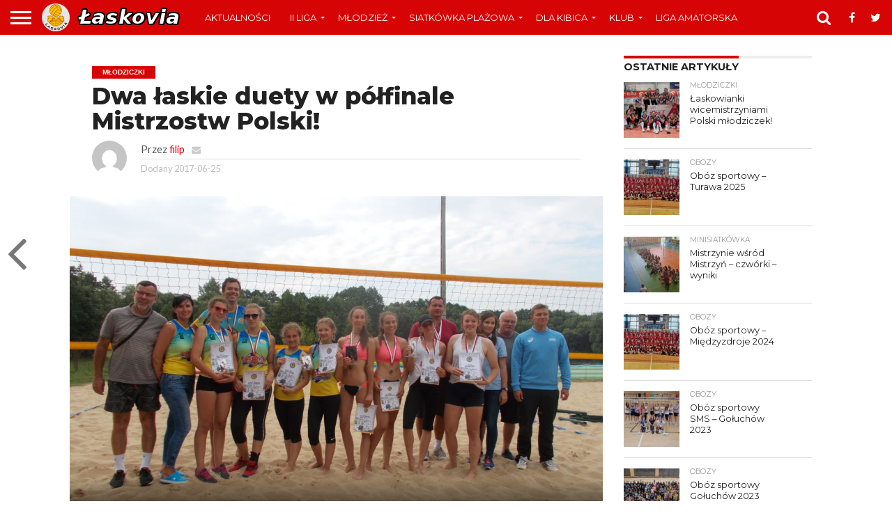

--- FILE ---
content_type: text/html; charset=UTF-8
request_url: https://laskovia.pl/dwa-laskie-duety-w-polfinale-mistrzostw-polski/
body_size: 22581
content:
<!DOCTYPE html>
<html lang="pl-PL">
<head>
<meta charset="UTF-8" >
<meta name="viewport" id="viewport" content="width=device-width, initial-scale=1.0, maximum-scale=1.0, minimum-scale=1.0, user-scalable=no" />


<link rel="shortcut icon" href="http://laskovia.pl/wp-content/uploads/2015/12/favicon.ico" /><link rel="alternate" type="application/rss+xml" title="RSS 2.0" href="https://laskovia.pl/feed/" />
<link rel="alternate" type="text/xml" title="RSS .92" href="https://laskovia.pl/feed/rss/" />
<link rel="alternate" type="application/atom+xml" title="Atom 0.3" href="https://laskovia.pl/feed/atom/" />
<link rel="pingback" href="https://laskovia.pl/xmlrpc.php" />

<meta property="og:image" content="https://laskovia.pl/wp-content/uploads/2017/06/DSCN3822-e1498393186125-1000x600.jpg" />
<meta name="twitter:image" content="https://laskovia.pl/wp-content/uploads/2017/06/DSCN3822-e1498393186125-1000x600.jpg" />

<meta property="og:type" content="article" />
<meta property="og:description" content="Mistrzostwa Województwa Łódzkiego w siatkówce plażowej w kategorii młodziczek zakończyły tegoroczne finały wojewódzkie w rozgrywkach młodzieżowych. Na starcie turnieju rozgrywanego na piaszczystych boiskach łaskiego kąpieliska stanęło 16 zespołów reprezentujących 7 klubów. W tym gronie nie zabrakło siatkarek Łaskovii, które do sobotnich gier przystąpiły w liczbie 4 zespołów. Do finału dotarły faworytki, a więc dwie najwyżej [&hellip;]" />
<meta name="twitter:card" content="summary">
<meta name="twitter:url" content="https://laskovia.pl/dwa-laskie-duety-w-polfinale-mistrzostw-polski/">
<meta name="twitter:title" content="Dwa łaskie duety w półfinale Mistrzostw Polski!">
<meta name="twitter:description" content="Mistrzostwa Województwa Łódzkiego w siatkówce plażowej w kategorii młodziczek zakończyły tegoroczne finały wojewódzkie w rozgrywkach młodzieżowych. Na starcie turnieju rozgrywanego na piaszczystych boiskach łaskiego kąpieliska stanęło 16 zespołów reprezentujących 7 klubów. W tym gronie nie zabrakło siatkarek Łaskovii, które do sobotnich gier przystąpiły w liczbie 4 zespołów. Do finału dotarły faworytki, a więc dwie najwyżej [&hellip;]">


<title>Dwa łaskie duety w półfinale Mistrzostw Polski! &#8211; Łaskovia Łask</title>
<meta name='robots' content='max-image-preview:large' />
<link rel='dns-prefetch' href='//fonts.googleapis.com' />
<link rel='dns-prefetch' href='//netdna.bootstrapcdn.com' />
<link rel="alternate" type="application/rss+xml" title="Łaskovia Łask &raquo; Kanał z wpisami" href="https://laskovia.pl/feed/" />
<link rel="alternate" type="application/rss+xml" title="Łaskovia Łask &raquo; Kanał z komentarzami" href="https://laskovia.pl/comments/feed/" />
<link rel="alternate" type="application/rss+xml" title="Łaskovia Łask &raquo; Dwa łaskie duety w półfinale Mistrzostw Polski! Kanał z komentarzami" href="https://laskovia.pl/dwa-laskie-duety-w-polfinale-mistrzostw-polski/feed/" />
<link rel="alternate" title="oEmbed (JSON)" type="application/json+oembed" href="https://laskovia.pl/wp-json/oembed/1.0/embed?url=https%3A%2F%2Flaskovia.pl%2Fdwa-laskie-duety-w-polfinale-mistrzostw-polski%2F" />
<link rel="alternate" title="oEmbed (XML)" type="text/xml+oembed" href="https://laskovia.pl/wp-json/oembed/1.0/embed?url=https%3A%2F%2Flaskovia.pl%2Fdwa-laskie-duety-w-polfinale-mistrzostw-polski%2F&#038;format=xml" />
<style id='wp-img-auto-sizes-contain-inline-css' type='text/css'>
img:is([sizes=auto i],[sizes^="auto," i]){contain-intrinsic-size:3000px 1500px}
/*# sourceURL=wp-img-auto-sizes-contain-inline-css */
</style>
<style id='wp-emoji-styles-inline-css' type='text/css'>

	img.wp-smiley, img.emoji {
		display: inline !important;
		border: none !important;
		box-shadow: none !important;
		height: 1em !important;
		width: 1em !important;
		margin: 0 0.07em !important;
		vertical-align: -0.1em !important;
		background: none !important;
		padding: 0 !important;
	}
/*# sourceURL=wp-emoji-styles-inline-css */
</style>
<style id='wp-block-library-inline-css' type='text/css'>
:root{--wp-block-synced-color:#7a00df;--wp-block-synced-color--rgb:122,0,223;--wp-bound-block-color:var(--wp-block-synced-color);--wp-editor-canvas-background:#ddd;--wp-admin-theme-color:#007cba;--wp-admin-theme-color--rgb:0,124,186;--wp-admin-theme-color-darker-10:#006ba1;--wp-admin-theme-color-darker-10--rgb:0,107,160.5;--wp-admin-theme-color-darker-20:#005a87;--wp-admin-theme-color-darker-20--rgb:0,90,135;--wp-admin-border-width-focus:2px}@media (min-resolution:192dpi){:root{--wp-admin-border-width-focus:1.5px}}.wp-element-button{cursor:pointer}:root .has-very-light-gray-background-color{background-color:#eee}:root .has-very-dark-gray-background-color{background-color:#313131}:root .has-very-light-gray-color{color:#eee}:root .has-very-dark-gray-color{color:#313131}:root .has-vivid-green-cyan-to-vivid-cyan-blue-gradient-background{background:linear-gradient(135deg,#00d084,#0693e3)}:root .has-purple-crush-gradient-background{background:linear-gradient(135deg,#34e2e4,#4721fb 50%,#ab1dfe)}:root .has-hazy-dawn-gradient-background{background:linear-gradient(135deg,#faaca8,#dad0ec)}:root .has-subdued-olive-gradient-background{background:linear-gradient(135deg,#fafae1,#67a671)}:root .has-atomic-cream-gradient-background{background:linear-gradient(135deg,#fdd79a,#004a59)}:root .has-nightshade-gradient-background{background:linear-gradient(135deg,#330968,#31cdcf)}:root .has-midnight-gradient-background{background:linear-gradient(135deg,#020381,#2874fc)}:root{--wp--preset--font-size--normal:16px;--wp--preset--font-size--huge:42px}.has-regular-font-size{font-size:1em}.has-larger-font-size{font-size:2.625em}.has-normal-font-size{font-size:var(--wp--preset--font-size--normal)}.has-huge-font-size{font-size:var(--wp--preset--font-size--huge)}.has-text-align-center{text-align:center}.has-text-align-left{text-align:left}.has-text-align-right{text-align:right}.has-fit-text{white-space:nowrap!important}#end-resizable-editor-section{display:none}.aligncenter{clear:both}.items-justified-left{justify-content:flex-start}.items-justified-center{justify-content:center}.items-justified-right{justify-content:flex-end}.items-justified-space-between{justify-content:space-between}.screen-reader-text{border:0;clip-path:inset(50%);height:1px;margin:-1px;overflow:hidden;padding:0;position:absolute;width:1px;word-wrap:normal!important}.screen-reader-text:focus{background-color:#ddd;clip-path:none;color:#444;display:block;font-size:1em;height:auto;left:5px;line-height:normal;padding:15px 23px 14px;text-decoration:none;top:5px;width:auto;z-index:100000}html :where(.has-border-color){border-style:solid}html :where([style*=border-top-color]){border-top-style:solid}html :where([style*=border-right-color]){border-right-style:solid}html :where([style*=border-bottom-color]){border-bottom-style:solid}html :where([style*=border-left-color]){border-left-style:solid}html :where([style*=border-width]){border-style:solid}html :where([style*=border-top-width]){border-top-style:solid}html :where([style*=border-right-width]){border-right-style:solid}html :where([style*=border-bottom-width]){border-bottom-style:solid}html :where([style*=border-left-width]){border-left-style:solid}html :where(img[class*=wp-image-]){height:auto;max-width:100%}:where(figure){margin:0 0 1em}html :where(.is-position-sticky){--wp-admin--admin-bar--position-offset:var(--wp-admin--admin-bar--height,0px)}@media screen and (max-width:600px){html :where(.is-position-sticky){--wp-admin--admin-bar--position-offset:0px}}

/*# sourceURL=wp-block-library-inline-css */
</style><style id='wp-block-heading-inline-css' type='text/css'>
h1:where(.wp-block-heading).has-background,h2:where(.wp-block-heading).has-background,h3:where(.wp-block-heading).has-background,h4:where(.wp-block-heading).has-background,h5:where(.wp-block-heading).has-background,h6:where(.wp-block-heading).has-background{padding:1.25em 2.375em}h1.has-text-align-left[style*=writing-mode]:where([style*=vertical-lr]),h1.has-text-align-right[style*=writing-mode]:where([style*=vertical-rl]),h2.has-text-align-left[style*=writing-mode]:where([style*=vertical-lr]),h2.has-text-align-right[style*=writing-mode]:where([style*=vertical-rl]),h3.has-text-align-left[style*=writing-mode]:where([style*=vertical-lr]),h3.has-text-align-right[style*=writing-mode]:where([style*=vertical-rl]),h4.has-text-align-left[style*=writing-mode]:where([style*=vertical-lr]),h4.has-text-align-right[style*=writing-mode]:where([style*=vertical-rl]),h5.has-text-align-left[style*=writing-mode]:where([style*=vertical-lr]),h5.has-text-align-right[style*=writing-mode]:where([style*=vertical-rl]),h6.has-text-align-left[style*=writing-mode]:where([style*=vertical-lr]),h6.has-text-align-right[style*=writing-mode]:where([style*=vertical-rl]){rotate:180deg}
/*# sourceURL=https://laskovia.pl/wp-includes/blocks/heading/style.min.css */
</style>
<style id='wp-block-list-inline-css' type='text/css'>
ol,ul{box-sizing:border-box}:root :where(.wp-block-list.has-background){padding:1.25em 2.375em}
/*# sourceURL=https://laskovia.pl/wp-includes/blocks/list/style.min.css */
</style>
<style id='wp-block-paragraph-inline-css' type='text/css'>
.is-small-text{font-size:.875em}.is-regular-text{font-size:1em}.is-large-text{font-size:2.25em}.is-larger-text{font-size:3em}.has-drop-cap:not(:focus):first-letter{float:left;font-size:8.4em;font-style:normal;font-weight:100;line-height:.68;margin:.05em .1em 0 0;text-transform:uppercase}body.rtl .has-drop-cap:not(:focus):first-letter{float:none;margin-left:.1em}p.has-drop-cap.has-background{overflow:hidden}:root :where(p.has-background){padding:1.25em 2.375em}:where(p.has-text-color:not(.has-link-color)) a{color:inherit}p.has-text-align-left[style*="writing-mode:vertical-lr"],p.has-text-align-right[style*="writing-mode:vertical-rl"]{rotate:180deg}
/*# sourceURL=https://laskovia.pl/wp-includes/blocks/paragraph/style.min.css */
</style>
<style id='global-styles-inline-css' type='text/css'>
:root{--wp--preset--aspect-ratio--square: 1;--wp--preset--aspect-ratio--4-3: 4/3;--wp--preset--aspect-ratio--3-4: 3/4;--wp--preset--aspect-ratio--3-2: 3/2;--wp--preset--aspect-ratio--2-3: 2/3;--wp--preset--aspect-ratio--16-9: 16/9;--wp--preset--aspect-ratio--9-16: 9/16;--wp--preset--color--black: #000000;--wp--preset--color--cyan-bluish-gray: #abb8c3;--wp--preset--color--white: #ffffff;--wp--preset--color--pale-pink: #f78da7;--wp--preset--color--vivid-red: #cf2e2e;--wp--preset--color--luminous-vivid-orange: #ff6900;--wp--preset--color--luminous-vivid-amber: #fcb900;--wp--preset--color--light-green-cyan: #7bdcb5;--wp--preset--color--vivid-green-cyan: #00d084;--wp--preset--color--pale-cyan-blue: #8ed1fc;--wp--preset--color--vivid-cyan-blue: #0693e3;--wp--preset--color--vivid-purple: #9b51e0;--wp--preset--gradient--vivid-cyan-blue-to-vivid-purple: linear-gradient(135deg,rgb(6,147,227) 0%,rgb(155,81,224) 100%);--wp--preset--gradient--light-green-cyan-to-vivid-green-cyan: linear-gradient(135deg,rgb(122,220,180) 0%,rgb(0,208,130) 100%);--wp--preset--gradient--luminous-vivid-amber-to-luminous-vivid-orange: linear-gradient(135deg,rgb(252,185,0) 0%,rgb(255,105,0) 100%);--wp--preset--gradient--luminous-vivid-orange-to-vivid-red: linear-gradient(135deg,rgb(255,105,0) 0%,rgb(207,46,46) 100%);--wp--preset--gradient--very-light-gray-to-cyan-bluish-gray: linear-gradient(135deg,rgb(238,238,238) 0%,rgb(169,184,195) 100%);--wp--preset--gradient--cool-to-warm-spectrum: linear-gradient(135deg,rgb(74,234,220) 0%,rgb(151,120,209) 20%,rgb(207,42,186) 40%,rgb(238,44,130) 60%,rgb(251,105,98) 80%,rgb(254,248,76) 100%);--wp--preset--gradient--blush-light-purple: linear-gradient(135deg,rgb(255,206,236) 0%,rgb(152,150,240) 100%);--wp--preset--gradient--blush-bordeaux: linear-gradient(135deg,rgb(254,205,165) 0%,rgb(254,45,45) 50%,rgb(107,0,62) 100%);--wp--preset--gradient--luminous-dusk: linear-gradient(135deg,rgb(255,203,112) 0%,rgb(199,81,192) 50%,rgb(65,88,208) 100%);--wp--preset--gradient--pale-ocean: linear-gradient(135deg,rgb(255,245,203) 0%,rgb(182,227,212) 50%,rgb(51,167,181) 100%);--wp--preset--gradient--electric-grass: linear-gradient(135deg,rgb(202,248,128) 0%,rgb(113,206,126) 100%);--wp--preset--gradient--midnight: linear-gradient(135deg,rgb(2,3,129) 0%,rgb(40,116,252) 100%);--wp--preset--font-size--small: 13px;--wp--preset--font-size--medium: 20px;--wp--preset--font-size--large: 36px;--wp--preset--font-size--x-large: 42px;--wp--preset--spacing--20: 0.44rem;--wp--preset--spacing--30: 0.67rem;--wp--preset--spacing--40: 1rem;--wp--preset--spacing--50: 1.5rem;--wp--preset--spacing--60: 2.25rem;--wp--preset--spacing--70: 3.38rem;--wp--preset--spacing--80: 5.06rem;--wp--preset--shadow--natural: 6px 6px 9px rgba(0, 0, 0, 0.2);--wp--preset--shadow--deep: 12px 12px 50px rgba(0, 0, 0, 0.4);--wp--preset--shadow--sharp: 6px 6px 0px rgba(0, 0, 0, 0.2);--wp--preset--shadow--outlined: 6px 6px 0px -3px rgb(255, 255, 255), 6px 6px rgb(0, 0, 0);--wp--preset--shadow--crisp: 6px 6px 0px rgb(0, 0, 0);}:where(.is-layout-flex){gap: 0.5em;}:where(.is-layout-grid){gap: 0.5em;}body .is-layout-flex{display: flex;}.is-layout-flex{flex-wrap: wrap;align-items: center;}.is-layout-flex > :is(*, div){margin: 0;}body .is-layout-grid{display: grid;}.is-layout-grid > :is(*, div){margin: 0;}:where(.wp-block-columns.is-layout-flex){gap: 2em;}:where(.wp-block-columns.is-layout-grid){gap: 2em;}:where(.wp-block-post-template.is-layout-flex){gap: 1.25em;}:where(.wp-block-post-template.is-layout-grid){gap: 1.25em;}.has-black-color{color: var(--wp--preset--color--black) !important;}.has-cyan-bluish-gray-color{color: var(--wp--preset--color--cyan-bluish-gray) !important;}.has-white-color{color: var(--wp--preset--color--white) !important;}.has-pale-pink-color{color: var(--wp--preset--color--pale-pink) !important;}.has-vivid-red-color{color: var(--wp--preset--color--vivid-red) !important;}.has-luminous-vivid-orange-color{color: var(--wp--preset--color--luminous-vivid-orange) !important;}.has-luminous-vivid-amber-color{color: var(--wp--preset--color--luminous-vivid-amber) !important;}.has-light-green-cyan-color{color: var(--wp--preset--color--light-green-cyan) !important;}.has-vivid-green-cyan-color{color: var(--wp--preset--color--vivid-green-cyan) !important;}.has-pale-cyan-blue-color{color: var(--wp--preset--color--pale-cyan-blue) !important;}.has-vivid-cyan-blue-color{color: var(--wp--preset--color--vivid-cyan-blue) !important;}.has-vivid-purple-color{color: var(--wp--preset--color--vivid-purple) !important;}.has-black-background-color{background-color: var(--wp--preset--color--black) !important;}.has-cyan-bluish-gray-background-color{background-color: var(--wp--preset--color--cyan-bluish-gray) !important;}.has-white-background-color{background-color: var(--wp--preset--color--white) !important;}.has-pale-pink-background-color{background-color: var(--wp--preset--color--pale-pink) !important;}.has-vivid-red-background-color{background-color: var(--wp--preset--color--vivid-red) !important;}.has-luminous-vivid-orange-background-color{background-color: var(--wp--preset--color--luminous-vivid-orange) !important;}.has-luminous-vivid-amber-background-color{background-color: var(--wp--preset--color--luminous-vivid-amber) !important;}.has-light-green-cyan-background-color{background-color: var(--wp--preset--color--light-green-cyan) !important;}.has-vivid-green-cyan-background-color{background-color: var(--wp--preset--color--vivid-green-cyan) !important;}.has-pale-cyan-blue-background-color{background-color: var(--wp--preset--color--pale-cyan-blue) !important;}.has-vivid-cyan-blue-background-color{background-color: var(--wp--preset--color--vivid-cyan-blue) !important;}.has-vivid-purple-background-color{background-color: var(--wp--preset--color--vivid-purple) !important;}.has-black-border-color{border-color: var(--wp--preset--color--black) !important;}.has-cyan-bluish-gray-border-color{border-color: var(--wp--preset--color--cyan-bluish-gray) !important;}.has-white-border-color{border-color: var(--wp--preset--color--white) !important;}.has-pale-pink-border-color{border-color: var(--wp--preset--color--pale-pink) !important;}.has-vivid-red-border-color{border-color: var(--wp--preset--color--vivid-red) !important;}.has-luminous-vivid-orange-border-color{border-color: var(--wp--preset--color--luminous-vivid-orange) !important;}.has-luminous-vivid-amber-border-color{border-color: var(--wp--preset--color--luminous-vivid-amber) !important;}.has-light-green-cyan-border-color{border-color: var(--wp--preset--color--light-green-cyan) !important;}.has-vivid-green-cyan-border-color{border-color: var(--wp--preset--color--vivid-green-cyan) !important;}.has-pale-cyan-blue-border-color{border-color: var(--wp--preset--color--pale-cyan-blue) !important;}.has-vivid-cyan-blue-border-color{border-color: var(--wp--preset--color--vivid-cyan-blue) !important;}.has-vivid-purple-border-color{border-color: var(--wp--preset--color--vivid-purple) !important;}.has-vivid-cyan-blue-to-vivid-purple-gradient-background{background: var(--wp--preset--gradient--vivid-cyan-blue-to-vivid-purple) !important;}.has-light-green-cyan-to-vivid-green-cyan-gradient-background{background: var(--wp--preset--gradient--light-green-cyan-to-vivid-green-cyan) !important;}.has-luminous-vivid-amber-to-luminous-vivid-orange-gradient-background{background: var(--wp--preset--gradient--luminous-vivid-amber-to-luminous-vivid-orange) !important;}.has-luminous-vivid-orange-to-vivid-red-gradient-background{background: var(--wp--preset--gradient--luminous-vivid-orange-to-vivid-red) !important;}.has-very-light-gray-to-cyan-bluish-gray-gradient-background{background: var(--wp--preset--gradient--very-light-gray-to-cyan-bluish-gray) !important;}.has-cool-to-warm-spectrum-gradient-background{background: var(--wp--preset--gradient--cool-to-warm-spectrum) !important;}.has-blush-light-purple-gradient-background{background: var(--wp--preset--gradient--blush-light-purple) !important;}.has-blush-bordeaux-gradient-background{background: var(--wp--preset--gradient--blush-bordeaux) !important;}.has-luminous-dusk-gradient-background{background: var(--wp--preset--gradient--luminous-dusk) !important;}.has-pale-ocean-gradient-background{background: var(--wp--preset--gradient--pale-ocean) !important;}.has-electric-grass-gradient-background{background: var(--wp--preset--gradient--electric-grass) !important;}.has-midnight-gradient-background{background: var(--wp--preset--gradient--midnight) !important;}.has-small-font-size{font-size: var(--wp--preset--font-size--small) !important;}.has-medium-font-size{font-size: var(--wp--preset--font-size--medium) !important;}.has-large-font-size{font-size: var(--wp--preset--font-size--large) !important;}.has-x-large-font-size{font-size: var(--wp--preset--font-size--x-large) !important;}
/*# sourceURL=global-styles-inline-css */
</style>

<style id='classic-theme-styles-inline-css' type='text/css'>
/*! This file is auto-generated */
.wp-block-button__link{color:#fff;background-color:#32373c;border-radius:9999px;box-shadow:none;text-decoration:none;padding:calc(.667em + 2px) calc(1.333em + 2px);font-size:1.125em}.wp-block-file__button{background:#32373c;color:#fff;text-decoration:none}
/*# sourceURL=/wp-includes/css/classic-themes.min.css */
</style>
<link rel='stylesheet' id='dashicons-css' href='https://laskovia.pl/wp-includes/css/dashicons.min.css?ver=6.9' type='text/css' media='all' />
<link rel='stylesheet' id='sportspress-general-css' href='//laskovia.pl/wp-content/plugins/sportspress/assets/css/sportspress.css?ver=2.7.26' type='text/css' media='all' />
<link rel='stylesheet' id='sportspress-icons-css' href='//laskovia.pl/wp-content/plugins/sportspress/assets/css/icons.css?ver=2.7.26' type='text/css' media='all' />
<link rel='stylesheet' id='sportspress-roboto-css' href='//fonts.googleapis.com/css?family=Roboto%3A400%2C500&#038;subset=cyrillic%2Ccyrillic-ext%2Cgreek%2Cgreek-ext%2Clatin-ext%2Cvietnamese&#038;ver=2.7' type='text/css' media='all' />
<link rel='stylesheet' id='sportspress-style-css' href='//laskovia.pl/wp-content/plugins/sportspress/assets/css/sportspress-style.css?ver=2.7' type='text/css' media='all' />
<link rel='stylesheet' id='sportspress-style-ltr-css' href='//laskovia.pl/wp-content/plugins/sportspress/assets/css/sportspress-style-ltr.css?ver=2.7' type='text/css' media='all' />
<link rel='stylesheet' id='mvp-reset-css' href='https://laskovia.pl/wp-content/themes/flex-mag/css/reset.css?ver=6.9' type='text/css' media='all' />
<link rel='stylesheet' id='mvp-fontawesome-css' href='//netdna.bootstrapcdn.com/font-awesome/4.4.0/css/font-awesome.css?ver=6.9' type='text/css' media='all' />
<link rel='stylesheet' id='mvp-style-css' href='https://laskovia.pl/wp-content/themes/flex-mag/style.css?ver=6.9' type='text/css' media='all' />
<link rel='stylesheet' id='mvp-media-queries-css' href='https://laskovia.pl/wp-content/themes/flex-mag/css/media-queries.css?ver=6.9' type='text/css' media='all' />
<link rel='stylesheet' id='studio-fonts-css' href='//fonts.googleapis.com/css?family=Oswald%3ALato%3A400%2C700%7CWork+Sans%3A900%7CMontserrat%3A400%2C700%7COpen+Sans%3A800%7CPlayfair+Display%3A400%2C700%2C900%7CQuicksand%7CRaleway%3A200%2C400%2C700%7CRoboto+Slab%3A400%2C700%26subset%3Dlatin%2Clatin-ext&#038;ver=1.0.0' type='text/css' media='all' />
<style type="text/css"></style><script type="text/javascript" src="https://laskovia.pl/wp-includes/js/jquery/jquery.min.js?ver=3.7.1" id="jquery-core-js"></script>
<script type="text/javascript" src="https://laskovia.pl/wp-includes/js/jquery/jquery-migrate.min.js?ver=3.4.1" id="jquery-migrate-js"></script>
<link rel="https://api.w.org/" href="https://laskovia.pl/wp-json/" /><link rel="alternate" title="JSON" type="application/json" href="https://laskovia.pl/wp-json/wp/v2/posts/1805" /><link rel="EditURI" type="application/rsd+xml" title="RSD" href="https://laskovia.pl/xmlrpc.php?rsd" />
<meta name="generator" content="WordPress 6.9" />
<meta name="generator" content="SportsPress 2.7.26" />
<link rel="canonical" href="https://laskovia.pl/dwa-laskie-duety-w-polfinale-mistrzostw-polski/" />
<link rel='shortlink' href='https://laskovia.pl/?p=1805' />
<!-- Analytics by WP Statistics - https://wp-statistics.com -->

<style type='text/css'>

@import url(//fonts.googleapis.com/css?family=Montserrat:100,200,300,400,500,600,700,800,900|Montserrat:100,200,300,400,500,600,700,800,900|Montserrat:100,200,300,400,400italic,500,600,700,700italic,800,900|Lato:100,200,300,400,400italic,500,600,700,700italic,800,900|Montserrat:100,200,300,400,500,600,700,800,900&subset=latin,latin-ext,cyrillic,cyrillic-ext,greek-ext,greek,vietnamese);

#wallpaper {
	background: url() no-repeat 50% 0;
	}
body,
.blog-widget-text p,
.feat-widget-text p,
.post-info-right,
span.post-excerpt,
span.feat-caption,
span.soc-count-text,
#content-main p,
#commentspopup .comments-pop,
.archive-list-text p,
.author-box-bot p,
#post-404 p,
.foot-widget,
#home-feat-text p,
.feat-top2-left-text p,
.feat-wide1-text p,
.feat-wide4-text p,
#content-main table,
.foot-copy p,
.video-main-text p {
	font-family: 'Lato', sans-serif;
	}

a,
a:visited,
.post-info-name a {
	color: #d60404;
	}

a:hover {
	color: #999999;
	}

.fly-but-wrap,
span.feat-cat,
span.post-head-cat,
.prev-next-text a,
.prev-next-text a:visited,
.prev-next-text a:hover {
	background: #d60404;
	}

.fly-but-wrap {
	background: #d60404;
	}

.fly-but-wrap span {
	background: #ffffff;
	}

.woocommerce .star-rating span:before {
	color: #d60404;
	}

.woocommerce .widget_price_filter .ui-slider .ui-slider-range,
.woocommerce .widget_price_filter .ui-slider .ui-slider-handle {
	background-color: #d60404;
	}

.woocommerce span.onsale,
.woocommerce #respond input#submit.alt,
.woocommerce a.button.alt,
.woocommerce button.button.alt,
.woocommerce input.button.alt,
.woocommerce #respond input#submit.alt:hover,
.woocommerce a.button.alt:hover,
.woocommerce button.button.alt:hover,
.woocommerce input.button.alt:hover {
	background-color: #d60404;
	}

span.post-header {
	border-top: 4px solid #d60404;
	}

#main-nav-wrap,
nav.main-menu-wrap,
.nav-logo,
.nav-right-wrap,
.nav-menu-out,
.nav-logo-out,
#head-main-top {
	-webkit-backface-visibility: hidden;
	background: #d60404;
	}

nav.main-menu-wrap ul li a,
.nav-menu-out:hover ul li:hover a,
.nav-menu-out:hover span.nav-search-but:hover i,
.nav-menu-out:hover span.nav-soc-but:hover i,
span.nav-search-but i,
span.nav-soc-but i {
	color: #ffffff;
	}

.nav-menu-out:hover li.menu-item-has-children:hover a:after,
nav.main-menu-wrap ul li.menu-item-has-children a:after {
	border-color: #ffffff transparent transparent transparent;
	}

.nav-menu-out:hover ul li a,
.nav-menu-out:hover span.nav-search-but i,
.nav-menu-out:hover span.nav-soc-but i {
	color: #fcabae;
	}

.nav-menu-out:hover li.menu-item-has-children a:after {
	border-color: #fcabae transparent transparent transparent;
	}

.nav-menu-out:hover ul li ul.mega-list li a,
.side-list-text p,
.row-widget-text p,
.blog-widget-text h2,
.feat-widget-text h2,
.archive-list-text h2,
h2.author-list-head a,
.mvp-related-text a {
	color: #222222;
	}

ul.mega-list li:hover a,
ul.side-list li:hover .side-list-text p,
ul.row-widget-list li:hover .row-widget-text p,
ul.blog-widget-list li:hover .blog-widget-text h2,
.feat-widget-wrap:hover .feat-widget-text h2,
ul.archive-list li:hover .archive-list-text h2,
ul.archive-col-list li:hover .archive-list-text h2,
h2.author-list-head a:hover,
.mvp-related-posts ul li:hover .mvp-related-text a {
	color: #999999 !important;
	}

span.more-posts-text,
a.inf-more-but,
#comments-button a,
#comments-button span.comment-but-text {
	border: 1px solid #d60404;
	}

span.more-posts-text,
a.inf-more-but,
#comments-button a,
#comments-button span.comment-but-text {
	color: #d60404 !important;
	}

#comments-button a:hover,
#comments-button span.comment-but-text:hover,
a.inf-more-but:hover,
span.more-posts-text:hover {
	background: #d60404;
	}

nav.main-menu-wrap ul li a,
ul.col-tabs li a,
nav.fly-nav-menu ul li a,
.foot-menu .menu li a {
	font-family: 'Montserrat', sans-serif;
	}

.feat-top2-right-text h2,
.side-list-text p,
.side-full-text p,
.row-widget-text p,
.feat-widget-text h2,
.blog-widget-text h2,
.prev-next-text a,
.prev-next-text a:visited,
.prev-next-text a:hover,
span.post-header,
.archive-list-text h2,
#woo-content h1.page-title,
.woocommerce div.product .product_title,
.woocommerce ul.products li.product h3,
.video-main-text h2,
.mvp-related-text a {
	font-family: 'Montserrat', sans-serif;
	}

.feat-wide-sub-text h2,
#home-feat-text h2,
.feat-top2-left-text h2,
.feat-wide1-text h2,
.feat-wide4-text h2,
.feat-wide5-text h2,
h1.post-title,
#content-main h1.post-title,
#post-404 h1,
h1.post-title-wide,
#content-main blockquote p,
#commentspopup #content-main h1 {
	font-family: 'Montserrat', sans-serif;
	}

h3.home-feat-title,
h3.side-list-title,
#infscr-loading,
.score-nav-menu select,
h1.cat-head,
h1.arch-head,
h2.author-list-head,
h3.foot-head,
.woocommerce ul.product_list_widget span.product-title,
.woocommerce ul.product_list_widget li a,
.woocommerce #reviews #comments ol.commentlist li .comment-text p.meta,
.woocommerce .related h2,
.woocommerce div.product .woocommerce-tabs .panel h2,
.woocommerce div.product .product_title,
#content-main h1,
#content-main h2,
#content-main h3,
#content-main h4,
#content-main h5,
#content-main h6 {
	font-family: 'Montserrat', sans-serif;
	}

</style>
	
<style type="text/css">


.post-cont-out,
.post-cont-in {
	margin-right: 0;
	}
.nav-links {
	display: none;
	}








div.widget-match div.home {width:50%;text-align:center;float:left}
div.widget-match div.visitor {width:50%;text-align:center;float:left}
div.widget-match img {height:100px;margin-bottom:10px}
div.widget-match p {text-align:center;font-size:0.9em;clear:both}

table.table-widget {width:100%;font-size:0.8em;border-top:1px solid #ddd}
table.table-widget td {padding:5px;vertical-align:middle;border-bottom:1px solid #ddd}
table.table-widget tr:nth-child(even) td {background-color:#eee}
table.table-widget td:first-child {text-align:right}
table.table-widget td:nth-child(3) {text-align:center}
table.table-widget td:nth-child(4) {text-align:center}

table.table-page {width:100%;border-top:1px solid #ddd}
#content-main table.table-page td {padding:5px;vertical-align:middle;border-bottom:1px solid #ddd}
table.table-page tr:nth-child(even) td {background-color:#eee}
table.table-page td:first-child {text-align:right}</style>

<script type="text/javascript" src="https://laskovia.pl/wp-content/plugins/si-captcha-for-wordpress/captcha/si_captcha.js?ver=1769395540"></script>
<!-- begin SI CAPTCHA Anti-Spam - login/register form style -->
<style type="text/css">
.si_captcha_small { width:175px; height:45px; padding-top:10px; padding-bottom:10px; }
.si_captcha_large { width:250px; height:60px; padding-top:10px; padding-bottom:10px; }
img#si_image_com { border-style:none; margin:0; padding-right:5px; float:left; }
img#si_image_reg { border-style:none; margin:0; padding-right:5px; float:left; }
img#si_image_log { border-style:none; margin:0; padding-right:5px; float:left; }
img#si_image_side_login { border-style:none; margin:0; padding-right:5px; float:left; }
img#si_image_checkout { border-style:none; margin:0; padding-right:5px; float:left; }
img#si_image_jetpack { border-style:none; margin:0; padding-right:5px; float:left; }
img#si_image_bbpress_topic { border-style:none; margin:0; padding-right:5px; float:left; }
.si_captcha_refresh { border-style:none; margin:0; vertical-align:bottom; }
div#si_captcha_input { display:block; padding-top:15px; padding-bottom:5px; }
label#si_captcha_code_label { margin:0; }
input#si_captcha_code_input { width:65px; }
p#si_captcha_code_p { clear: left; padding-top:10px; }
.si-captcha-jetpack-error { color:#DC3232; }
</style>
<!-- end SI CAPTCHA Anti-Spam - login/register form style -->

</head>

<body class="wp-singular post-template-default single single-post postid-1805 single-format-standard wp-theme-flex-mag">
	<div id="site" class="left relative">
		<div id="site-wrap" class="left relative">
						<div id="fly-wrap">
	<div class="fly-wrap-out">
		<div class="fly-side-wrap">
			<ul class="fly-bottom-soc left relative">
									<li class="fb-soc">
						<a href="https://facebook.com/laskovia" target="_blank">
						<i class="fa fa-facebook-square fa-2"></i>
						</a>
					</li>
													<li class="twit-soc">
						<a href="http://twitter.com/laskoviavolley" target="_blank">
						<i class="fa fa-twitter fa-2"></i>
						</a>
					</li>
																									<li class="yt-soc">
						<a href="https://www.youtube.com/channel/UCZ534apFP4hC73NURYOB8_A" target="_blank">
						<i class="fa fa-youtube-play fa-2"></i>
						</a>
					</li>
																					<li class="rss-soc">
						<a href="https://laskovia.pl/feed/rss/" target="_blank">
						<i class="fa fa-rss fa-2"></i>
						</a>
					</li>
							</ul>
		</div><!--fly-side-wrap-->
		<div class="fly-wrap-in">
			<div id="fly-menu-wrap">
				<nav class="fly-nav-menu left relative">
					<div class="menu-glowne-container"><ul id="menu-glowne" class="menu"><li id="menu-item-56" class="menu-item menu-item-type-post_type menu-item-object-page menu-item-home menu-item-56"><a href="https://laskovia.pl/">Aktualności</a></li>
<li id="menu-item-3223" class="menu-item menu-item-type-post_type menu-item-object-page menu-item-has-children menu-item-3223"><a href="https://laskovia.pl/ii-liga-sezon-2020-2021/">II liga</a>
<ul class="sub-menu">
	<li id="menu-item-3653" class="menu-item menu-item-type-post_type menu-item-object-page menu-item-3653"><a href="https://laskovia.pl/ii-liga-sezon-2020-2021/">2020/2021</a></li>
	<li id="menu-item-2773" class="menu-item menu-item-type-post_type menu-item-object-page menu-item-2773"><a href="https://laskovia.pl/ii-liga/">2019/2020</a></li>
	<li id="menu-item-2761" class="menu-item menu-item-type-post_type menu-item-object-page menu-item-2761"><a href="https://laskovia.pl/sezon-2018-2019/">2018/2019</a></li>
	<li id="menu-item-2310" class="menu-item menu-item-type-post_type menu-item-object-page menu-item-2310"><a href="https://laskovia.pl/ii-liga-2017-2018/">2017/2018</a></li>
	<li id="menu-item-1488" class="menu-item menu-item-type-post_type menu-item-object-page menu-item-1488"><a href="https://laskovia.pl/ii-liga-2016-2017/">2016/2017</a></li>
	<li id="menu-item-1342" class="menu-item menu-item-type-post_type menu-item-object-page menu-item-1342"><a href="https://laskovia.pl/ii-liga-3/">2015/2016</a></li>
	<li id="menu-item-1087" class="menu-item menu-item-type-post_type menu-item-object-sp_list menu-item-1087"><a href="https://laskovia.pl/list/laskovia-20142015-ii-liga/">2014/2015</a></li>
	<li id="menu-item-1086" class="menu-item menu-item-type-post_type menu-item-object-sp_list menu-item-1086"><a href="https://laskovia.pl/list/laskovia-20132014-ii-liga/">2013/2014</a></li>
	<li id="menu-item-1085" class="menu-item menu-item-type-post_type menu-item-object-sp_list menu-item-1085"><a href="https://laskovia.pl/list/laskovia-20122013-ii-liga/">2012/2013</a></li>
	<li id="menu-item-1084" class="menu-item menu-item-type-post_type menu-item-object-sp_list menu-item-1084"><a href="https://laskovia.pl/list/laskovia-20112012-ii-liga/">2011/2012</a></li>
	<li id="menu-item-1083" class="menu-item menu-item-type-post_type menu-item-object-sp_list menu-item-1083"><a href="https://laskovia.pl/list/laskovia-20102011-ii-liga/">2010/2011</a></li>
</ul>
</li>
<li id="menu-item-767" class="menu-item menu-item-type-post_type menu-item-object-page menu-item-has-children menu-item-767"><a href="https://laskovia.pl/mlodziez/">Młodzież</a>
<ul class="sub-menu">
	<li id="menu-item-3659" class="menu-item menu-item-type-post_type menu-item-object-page menu-item-has-children menu-item-3659"><a href="https://laskovia.pl/mlodziez/juniorki-2021-2022/">Juniorki</a>
	<ul class="sub-menu">
		<li id="menu-item-3656" class="menu-item menu-item-type-post_type menu-item-object-page menu-item-3656"><a href="https://laskovia.pl/mlodziez/juniorki-2021-2022/">2021/2022</a></li>
		<li id="menu-item-3660" class="menu-item menu-item-type-post_type menu-item-object-page menu-item-3660"><a href="https://laskovia.pl/mlodziez/juniorki/">2020/2021</a></li>
		<li id="menu-item-768" class="menu-item menu-item-type-taxonomy menu-item-object-category menu-item-768"><a href="https://laskovia.pl/category/juniorki/">Aktualności</a></li>
	</ul>
</li>
	<li id="menu-item-3665" class="menu-item menu-item-type-post_type menu-item-object-page menu-item-has-children menu-item-3665"><a href="https://laskovia.pl/mlodziez/kadetki-2021-2022/">Kadetki</a>
	<ul class="sub-menu">
		<li id="menu-item-3667" class="menu-item menu-item-type-post_type menu-item-object-page menu-item-3667"><a href="https://laskovia.pl/mlodziez/kadetki-2021-2022/">2021/2022</a></li>
		<li id="menu-item-3666" class="menu-item menu-item-type-post_type menu-item-object-page menu-item-3666"><a href="https://laskovia.pl/mlodziez/kadetki/">2020/2021</a></li>
		<li id="menu-item-771" class="menu-item menu-item-type-taxonomy menu-item-object-category menu-item-771"><a href="https://laskovia.pl/category/kadetki/">Aktualności</a></li>
		<li id="menu-item-3242" class="menu-item menu-item-type-post_type menu-item-object-post menu-item-3242"><a href="https://laskovia.pl/treningi-w-sezonie-2020-2021/">Treningi</a></li>
	</ul>
</li>
	<li id="menu-item-3670" class="menu-item menu-item-type-post_type menu-item-object-page menu-item-has-children menu-item-3670"><a href="https://laskovia.pl/mlodziez/mlodziczki-2021-2022-i-zespol/">Młodziczki</a>
	<ul class="sub-menu">
		<li id="menu-item-3671" class="menu-item menu-item-type-post_type menu-item-object-page menu-item-3671"><a href="https://laskovia.pl/mlodziez/mlodziczki-2021-2022-i-zespol/">2021/2022 – I zespół</a></li>
		<li id="menu-item-3674" class="menu-item menu-item-type-post_type menu-item-object-page menu-item-3674"><a href="https://laskovia.pl/mlodziez/mlodziczki-2021-2022-ii-zespol/">2021/2022 – II zespół</a></li>
		<li id="menu-item-782" class="menu-item menu-item-type-post_type menu-item-object-page menu-item-782"><a href="https://laskovia.pl/mlodziez/mlodziczki/">2020/2021</a></li>
		<li id="menu-item-769" class="menu-item menu-item-type-taxonomy menu-item-object-category current-post-ancestor current-menu-parent current-post-parent menu-item-769"><a href="https://laskovia.pl/category/mlodziczki/">Aktualności</a></li>
		<li id="menu-item-3243" class="menu-item menu-item-type-post_type menu-item-object-post menu-item-3243"><a href="https://laskovia.pl/treningi-w-sezonie-2020-2021/">Treningi</a></li>
	</ul>
</li>
	<li id="menu-item-3968" class="menu-item menu-item-type-post_type menu-item-object-page menu-item-has-children menu-item-3968"><a href="https://laskovia.pl/mlodziez/minisiatkowka/">Minisiatkówka</a>
	<ul class="sub-menu">
		<li id="menu-item-770" class="menu-item menu-item-type-taxonomy menu-item-object-category menu-item-770"><a href="https://laskovia.pl/category/minisiatkowka/">Aktualności</a></li>
		<li id="menu-item-3244" class="menu-item menu-item-type-post_type menu-item-object-post menu-item-3244"><a href="https://laskovia.pl/treningi-w-sezonie-2020-2021/">Treningi</a></li>
	</ul>
</li>
</ul>
</li>
<li id="menu-item-1282" class="menu-item menu-item-type-taxonomy menu-item-object-category current-post-ancestor current-menu-parent current-post-parent menu-item-has-children menu-item-1282"><a href="https://laskovia.pl/category/siatkowka-plazowa/">Siatkówka plażowa</a>
<ul class="sub-menu">
	<li id="menu-item-1283" class="menu-item menu-item-type-taxonomy menu-item-object-category current-post-ancestor current-menu-parent current-post-parent menu-item-1283"><a href="https://laskovia.pl/category/siatkowka-plazowa/">Aktualności</a></li>
	<li id="menu-item-1281" class="menu-item menu-item-type-custom menu-item-object-custom menu-item-1281"><a href="http://plazowka.laskovia.pl">Wakacyjna Liga Siatkówki Plażowej</a></li>
</ul>
</li>
<li id="menu-item-815" class="menu-item menu-item-type-post_type menu-item-object-page menu-item-has-children menu-item-815"><a href="https://laskovia.pl/dla-kibica/">Dla kibica</a>
<ul class="sub-menu">
	<li id="menu-item-134" class="menu-item menu-item-type-custom menu-item-object-custom menu-item-134"><a href="https://www.facebook.com/pg/laskovia/photos/?tab=albums">Galeria</a></li>
	<li id="menu-item-816" class="menu-item menu-item-type-taxonomy menu-item-object-category menu-item-816"><a href="https://laskovia.pl/category/wywiady/">Wywiady</a></li>
</ul>
</li>
<li id="menu-item-823" class="menu-item menu-item-type-post_type menu-item-object-page menu-item-has-children menu-item-823"><a href="https://laskovia.pl/klub/">Klub</a>
<ul class="sub-menu">
	<li id="menu-item-824" class="menu-item menu-item-type-post_type menu-item-object-page menu-item-824"><a href="https://laskovia.pl/klub/zarzad/">Zarząd</a></li>
	<li id="menu-item-825" class="menu-item menu-item-type-post_type menu-item-object-page menu-item-825"><a href="https://laskovia.pl/klub/kontakt/">Kontakt</a></li>
	<li id="menu-item-4282" class="menu-item menu-item-type-post_type menu-item-object-page menu-item-4282"><a href="https://laskovia.pl/sukcesy/">Sukcesy</a></li>
	<li id="menu-item-829" class="menu-item menu-item-type-taxonomy menu-item-object-category menu-item-829"><a href="https://laskovia.pl/category/historia/">Historia</a></li>
</ul>
</li>
<li id="menu-item-1118" class="menu-item menu-item-type-custom menu-item-object-custom menu-item-1118"><a href="http://mals.laskovia.pl">Liga amatorska</a></li>
</ul></div>				</nav>
			</div><!--fly-menu-wrap-->
		</div><!--fly-wrap-in-->
	</div><!--fly-wrap-out-->
</div><!--fly-wrap-->			<div id="head-main-wrap" class="left relative">
				<div id="head-main-top" class="left relative">
																														</div><!--head-main-top-->
				<div id="main-nav-wrap">
					<div class="nav-out">
						<div class="nav-in">
							<div id="main-nav-cont" class="left" itemscope itemtype="http://schema.org/Organization">
								<div class="nav-logo-out">
									<div class="nav-left-wrap left relative">
										<div class="fly-but-wrap left relative">
											<span></span>
											<span></span>
											<span></span>
											<span></span>
										</div><!--fly-but-wrap-->
																					<div class="nav-logo left">
												<h1>
																									<a itemprop="url" href="https://laskovia.pl/"><img itemprop="logo" src="http://laskovia.pl/wp-content/uploads/2015/11/logo2.png" alt="Łaskovia Łask" /></a>
																								</h1>
											</div><!--nav-logo-->
																			</div><!--nav-left-wrap-->
									<div class="nav-logo-in">
										<div class="nav-menu-out">
											<div class="nav-menu-in">
												<nav class="main-menu-wrap left">
													<div class="menu-glowne-container"><ul id="menu-glowne-1" class="menu"><li class="menu-item menu-item-type-post_type menu-item-object-page menu-item-home menu-item-56"><a href="https://laskovia.pl/">Aktualności</a></li>
<li class="menu-item menu-item-type-post_type menu-item-object-page menu-item-has-children menu-item-3223"><a href="https://laskovia.pl/ii-liga-sezon-2020-2021/">II liga</a>
<ul class="sub-menu">
	<li class="menu-item menu-item-type-post_type menu-item-object-page menu-item-3653"><a href="https://laskovia.pl/ii-liga-sezon-2020-2021/">2020/2021</a></li>
	<li class="menu-item menu-item-type-post_type menu-item-object-page menu-item-2773"><a href="https://laskovia.pl/ii-liga/">2019/2020</a></li>
	<li class="menu-item menu-item-type-post_type menu-item-object-page menu-item-2761"><a href="https://laskovia.pl/sezon-2018-2019/">2018/2019</a></li>
	<li class="menu-item menu-item-type-post_type menu-item-object-page menu-item-2310"><a href="https://laskovia.pl/ii-liga-2017-2018/">2017/2018</a></li>
	<li class="menu-item menu-item-type-post_type menu-item-object-page menu-item-1488"><a href="https://laskovia.pl/ii-liga-2016-2017/">2016/2017</a></li>
	<li class="menu-item menu-item-type-post_type menu-item-object-page menu-item-1342"><a href="https://laskovia.pl/ii-liga-3/">2015/2016</a></li>
	<li class="menu-item menu-item-type-post_type menu-item-object-sp_list menu-item-1087"><a href="https://laskovia.pl/list/laskovia-20142015-ii-liga/">2014/2015</a></li>
	<li class="menu-item menu-item-type-post_type menu-item-object-sp_list menu-item-1086"><a href="https://laskovia.pl/list/laskovia-20132014-ii-liga/">2013/2014</a></li>
	<li class="menu-item menu-item-type-post_type menu-item-object-sp_list menu-item-1085"><a href="https://laskovia.pl/list/laskovia-20122013-ii-liga/">2012/2013</a></li>
	<li class="menu-item menu-item-type-post_type menu-item-object-sp_list menu-item-1084"><a href="https://laskovia.pl/list/laskovia-20112012-ii-liga/">2011/2012</a></li>
	<li class="menu-item menu-item-type-post_type menu-item-object-sp_list menu-item-1083"><a href="https://laskovia.pl/list/laskovia-20102011-ii-liga/">2010/2011</a></li>
</ul>
</li>
<li class="menu-item menu-item-type-post_type menu-item-object-page menu-item-has-children menu-item-767"><a href="https://laskovia.pl/mlodziez/">Młodzież</a>
<ul class="sub-menu">
	<li class="menu-item menu-item-type-post_type menu-item-object-page menu-item-has-children menu-item-3659"><a href="https://laskovia.pl/mlodziez/juniorki-2021-2022/">Juniorki</a>
	<ul class="sub-menu">
		<li class="menu-item menu-item-type-post_type menu-item-object-page menu-item-3656"><a href="https://laskovia.pl/mlodziez/juniorki-2021-2022/">2021/2022</a></li>
		<li class="menu-item menu-item-type-post_type menu-item-object-page menu-item-3660"><a href="https://laskovia.pl/mlodziez/juniorki/">2020/2021</a></li>
		<li class="menu-item menu-item-type-taxonomy menu-item-object-category menu-item-768"><a href="https://laskovia.pl/category/juniorki/">Aktualności</a></li>
	</ul>
</li>
	<li class="menu-item menu-item-type-post_type menu-item-object-page menu-item-has-children menu-item-3665"><a href="https://laskovia.pl/mlodziez/kadetki-2021-2022/">Kadetki</a>
	<ul class="sub-menu">
		<li class="menu-item menu-item-type-post_type menu-item-object-page menu-item-3667"><a href="https://laskovia.pl/mlodziez/kadetki-2021-2022/">2021/2022</a></li>
		<li class="menu-item menu-item-type-post_type menu-item-object-page menu-item-3666"><a href="https://laskovia.pl/mlodziez/kadetki/">2020/2021</a></li>
		<li class="menu-item menu-item-type-taxonomy menu-item-object-category menu-item-771"><a href="https://laskovia.pl/category/kadetki/">Aktualności</a></li>
		<li class="menu-item menu-item-type-post_type menu-item-object-post menu-item-3242"><a href="https://laskovia.pl/treningi-w-sezonie-2020-2021/">Treningi</a></li>
	</ul>
</li>
	<li class="menu-item menu-item-type-post_type menu-item-object-page menu-item-has-children menu-item-3670"><a href="https://laskovia.pl/mlodziez/mlodziczki-2021-2022-i-zespol/">Młodziczki</a>
	<ul class="sub-menu">
		<li class="menu-item menu-item-type-post_type menu-item-object-page menu-item-3671"><a href="https://laskovia.pl/mlodziez/mlodziczki-2021-2022-i-zespol/">2021/2022 – I zespół</a></li>
		<li class="menu-item menu-item-type-post_type menu-item-object-page menu-item-3674"><a href="https://laskovia.pl/mlodziez/mlodziczki-2021-2022-ii-zespol/">2021/2022 – II zespół</a></li>
		<li class="menu-item menu-item-type-post_type menu-item-object-page menu-item-782"><a href="https://laskovia.pl/mlodziez/mlodziczki/">2020/2021</a></li>
		<li class="menu-item menu-item-type-taxonomy menu-item-object-category current-post-ancestor current-menu-parent current-post-parent menu-item-769"><a href="https://laskovia.pl/category/mlodziczki/">Aktualności</a></li>
		<li class="menu-item menu-item-type-post_type menu-item-object-post menu-item-3243"><a href="https://laskovia.pl/treningi-w-sezonie-2020-2021/">Treningi</a></li>
	</ul>
</li>
	<li class="menu-item menu-item-type-post_type menu-item-object-page menu-item-has-children menu-item-3968"><a href="https://laskovia.pl/mlodziez/minisiatkowka/">Minisiatkówka</a>
	<ul class="sub-menu">
		<li class="menu-item menu-item-type-taxonomy menu-item-object-category menu-item-770"><a href="https://laskovia.pl/category/minisiatkowka/">Aktualności</a></li>
		<li class="menu-item menu-item-type-post_type menu-item-object-post menu-item-3244"><a href="https://laskovia.pl/treningi-w-sezonie-2020-2021/">Treningi</a></li>
	</ul>
</li>
</ul>
</li>
<li class="menu-item menu-item-type-taxonomy menu-item-object-category current-post-ancestor current-menu-parent current-post-parent menu-item-has-children menu-item-1282"><a href="https://laskovia.pl/category/siatkowka-plazowa/">Siatkówka plażowa</a>
<ul class="sub-menu">
	<li class="menu-item menu-item-type-taxonomy menu-item-object-category current-post-ancestor current-menu-parent current-post-parent menu-item-1283"><a href="https://laskovia.pl/category/siatkowka-plazowa/">Aktualności</a></li>
	<li class="menu-item menu-item-type-custom menu-item-object-custom menu-item-1281"><a href="http://plazowka.laskovia.pl">Wakacyjna Liga Siatkówki Plażowej</a></li>
</ul>
</li>
<li class="menu-item menu-item-type-post_type menu-item-object-page menu-item-has-children menu-item-815"><a href="https://laskovia.pl/dla-kibica/">Dla kibica</a>
<ul class="sub-menu">
	<li class="menu-item menu-item-type-custom menu-item-object-custom menu-item-134"><a href="https://www.facebook.com/pg/laskovia/photos/?tab=albums">Galeria</a></li>
	<li class="menu-item menu-item-type-taxonomy menu-item-object-category menu-item-816"><a href="https://laskovia.pl/category/wywiady/">Wywiady</a></li>
</ul>
</li>
<li class="menu-item menu-item-type-post_type menu-item-object-page menu-item-has-children menu-item-823"><a href="https://laskovia.pl/klub/">Klub</a>
<ul class="sub-menu">
	<li class="menu-item menu-item-type-post_type menu-item-object-page menu-item-824"><a href="https://laskovia.pl/klub/zarzad/">Zarząd</a></li>
	<li class="menu-item menu-item-type-post_type menu-item-object-page menu-item-825"><a href="https://laskovia.pl/klub/kontakt/">Kontakt</a></li>
	<li class="menu-item menu-item-type-post_type menu-item-object-page menu-item-4282"><a href="https://laskovia.pl/sukcesy/">Sukcesy</a></li>
	<li class="menu-item menu-item-type-taxonomy menu-item-object-category menu-item-829"><a href="https://laskovia.pl/category/historia/">Historia</a></li>
</ul>
</li>
<li class="menu-item menu-item-type-custom menu-item-object-custom menu-item-1118"><a href="http://mals.laskovia.pl">Liga amatorska</a></li>
</ul></div>												</nav>
											</div><!--nav-menu-in-->
											<div class="nav-right-wrap relative">
												<div class="nav-search-wrap left relative">
													<span class="nav-search-but left"><i class="fa fa-search fa-2"></i></span>
													<div class="search-fly-wrap">
														<form method="get" id="searchform" action="https://laskovia.pl//">
	<input type="text" name="s" id="s" value="Wpisz wyszukiwaną frazę i wciśnij enter" onfocus='if (this.value == "Wpisz wyszukiwaną frazę i wciśnij enter") { this.value = ""; }' onblur='if (this.value == "") { this.value = "Wpisz wyszukiwaną frazę i wciśnij enter"; }' />
	<input type="hidden" id="searchsubmit" value="Search" />
</form>													</div><!--search-fly-wrap-->
												</div><!--nav-search-wrap-->
																									<a href="https://facebook.com/laskovia" target="_blank">
													<span class="nav-soc-but"><i class="fa fa-facebook fa-2"></i></span>
													</a>
																																					<a href="http://twitter.com/laskoviavolley" target="_blank">
													<span class="nav-soc-but"><i class="fa fa-twitter fa-2"></i></span>
													</a>
																							</div><!--nav-right-wrap-->
										</div><!--nav-menu-out-->
									</div><!--nav-logo-in-->
								</div><!--nav-logo-out-->
							</div><!--main-nav-cont-->
						</div><!--nav-in-->
					</div><!--nav-out-->
				</div><!--main-nav-wrap-->
			</div><!--head-main-wrap-->
										<div id="body-main-wrap" class="left relative" itemscope itemtype="http://schema.org/Article">
																																			<div class="body-main-out relative">
					<div class="body-main-in">
						<div id="body-main-cont" class="left relative">
																		<div id="post-main-wrap" class="left relative">
	<div class="post-wrap-out1">
		<div class="post-wrap-in1">
			<div id="post-left-col" class="relative">
														<article id="post-area" class="post-1805 post type-post status-publish format-standard has-post-thumbnail hentry category-mlodziczki category-siatkowka-plazowa tag-mlodziczki tag-siatkowka-plazowa tag-wyroznione">
													<header id="post-header">
																	<a class="post-cat-link" href="https://laskovia.pl/category/mlodziczki/"><span class="post-head-cat">Młodziczki</span></a>
																<h1 class="post-title left" itemprop="name headline">Dwa łaskie duety w półfinale Mistrzostw Polski!</h1>
																	<div id="post-info-wrap" class="left relative">
										<div class="post-info-out">
											<div class="post-info-img left relative">
												<img alt='' src='https://secure.gravatar.com/avatar/e2431692afe591c6b482bd40073f85c61c64f60c17124674e7d7b434df355284?s=50&#038;d=mm&#038;r=g' srcset='https://secure.gravatar.com/avatar/e2431692afe591c6b482bd40073f85c61c64f60c17124674e7d7b434df355284?s=100&#038;d=mm&#038;r=g 2x' class='avatar avatar-50 photo' height='50' width='50' decoding='async'/>											</div><!--post-info-img-->
											<div class="post-info-in">
												<div class="post-info-right left relative">
													<div class="post-info-name left relative">
														<span class="post-info-text">Przez</span> <span class="author-name vcard fn" itemprop="author"><a href="https://laskovia.pl/author/filip/" title="Wpisy od filip" rel="author">filip</a></span>  <span class="author-email"><a href="mailto:filiplipowski@poczta.onet.pl"><i class="fa fa-envelope fa-2"></i></a></span>
													</div><!--post-info-name-->
													<div class="post-info-date left relative">
														<span class="post-info-text">Dodany</span> <span class="post-date"><time class="post-date updated" itemprop="datePublished" datetime="2017-06-25">2017-06-25</time></span>
													</div><!--post-info-date-->
												</div><!--post-info-right-->
											</div><!--post-info-in-->
										</div><!--post-info-out-->
									</div><!--post-info-wrap-->
															</header><!--post-header-->
																																																				<div id="post-feat-img" class="left relative">
											<img width="1100" height="669" src="https://laskovia.pl/wp-content/uploads/2017/06/DSCN3822-e1498393204414.jpg" class="attachment- size- wp-post-image" alt="" itemprop="image" decoding="async" fetchpriority="high" />											<div class="post-feat-text">
																																			</div><!--post-feat-text-->
										</div><!--post-feat-img-->
																																										<div id="content-area" itemprop="articleBody" class="post-1805 post type-post status-publish format-standard has-post-thumbnail hentry category-mlodziczki category-siatkowka-plazowa tag-mlodziczki tag-siatkowka-plazowa tag-wyroznione">
							<div class="post-cont-out">
								<div class="post-cont-in">
									<div id="content-main" class="left relative">

																															
																											<section class="social-sharing-top">
												

						
												<a href="#" onclick="window.open('http://www.facebook.com/sharer.php?u=https://laskovia.pl/dwa-laskie-duety-w-polfinale-mistrzostw-polski/&amp;t=Dwa łaskie duety w półfinale Mistrzostw Polski!', 'facebookShare', 'width=626,height=436'); return false;" title="Podziel się na Facebooku"><div class="facebook-share"><span class="fb-but1"><i class="fa fa-facebook fa-2"></i></span><span class="social-text">Podziel się</span></div></a>
												<a href="#" onclick="window.open('http://twitter.com/share?text=Dwa łaskie duety w półfinale Mistrzostw Polski! -&amp;url=https://laskovia.pl/dwa-laskie-duety-w-polfinale-mistrzostw-polski/', 'twitterShare', 'width=626,height=436'); return false;" title="Tweetnij"><div class="twitter-share"><span class="twitter-but1"><i class="fa fa-twitter fa-2"></i></span><span class="social-text">Tweetnij</span></div></a>
												<a href="whatsapp://send?text=Dwa łaskie duety w półfinale Mistrzostw Polski! https://laskovia.pl/dwa-laskie-duety-w-polfinale-mistrzostw-polski/"><div class="whatsapp-share"><span class="whatsapp-but1"><i class="fa fa-whatsapp fa-2"></i></span><span class="social-text">Podziel się</span></div></a>
												<a href="#" onclick="window.open('http://pinterest.com/pin/create/button/?url=https://laskovia.pl/dwa-laskie-duety-w-polfinale-mistrzostw-polski/&amp;media=https://laskovia.pl/wp-content/uploads/2017/06/DSCN3822-e1498393186125-1000x600.jpg&amp;description=Dwa łaskie duety w półfinale Mistrzostw Polski!', 'pinterestShare', 'width=750,height=350'); return false;" title="Przypnij artykuł"><div class="pinterest-share"><span class="pinterest-but1"><i class="fa fa-pinterest-p fa-2"></i></span><span class="social-text">Podziel się</span></div></a>
												<a href="mailto:?subject=Dwa łaskie duety w półfinale Mistrzostw Polski!&amp;BODY=Ten artykuł może Ci się spodobać. Sprawdź: https://laskovia.pl/dwa-laskie-duety-w-polfinale-mistrzostw-polski/"><div class="email-share"><span class="email-but"><i class="fa fa-envelope fa-2"></i></span><span class="social-text">Email</span></div></a>
																																																					<a href="https://laskovia.pl/dwa-laskie-duety-w-polfinale-mistrzostw-polski/#respond"><div class="social-comments comment-click-1805"><i class="fa fa-commenting fa-2"></i><span class="social-text-com">Komentarze</span></div></a>
																																				</section><!--social-sharing-top-->
																														<p>Mistrzostwa Województwa Łódzkiego w siatkówce plażowej w kategorii młodziczek zakończyły tegoroczne finały wojewódzkie w rozgrywkach młodzieżowych. Na starcie turnieju rozgrywanego na piaszczystych boiskach łaskiego kąpieliska stanęło 16 zespołów reprezentujących 7 klubów. W tym gronie nie zabrakło siatkarek Łaskovii, które do sobotnich gier przystąpiły w liczbie 4 zespołów.</p>
<p>Do finału dotarły faworytki, a więc dwie najwyżej rozstawione w turnieju pary, reprezentujące Łódzki Klub Sportowy: Julia Gliwa i Adrianna Domańska oraz Oliwia Laszczyk i Karina Marciniak. Łodzianki jak burza przeszły przez trzy rundy eliminacyjne oraz półfinały nie tracąc nawet seta i w starciu między sobą rozstrzygnęły o tytule mistrzyń województwa. Po emocjonującym meczu lepszy okazał się duet Gliwa/Domańska, który zwyciężył 2:0. Dla Julii i Ady to drugi tegoroczny medal rozgrywek młodzieżowych, gdyż tydzień wcześniej zajęły trzecie miejsce w rywalizacji kadetek.</p>
<p><a href="http://laskovia.pl/wp-content/uploads/2017/06/DSCN3744.jpg"><img decoding="async" class="aligncenter size-large wp-image-1811" src="http://laskovia.pl/wp-content/uploads/2017/06/DSCN3744-1024x768.jpg" alt="" width="620" height="465" srcset="https://laskovia.pl/wp-content/uploads/2017/06/DSCN3744-1024x768.jpg 1024w, https://laskovia.pl/wp-content/uploads/2017/06/DSCN3744-300x225.jpg 300w, https://laskovia.pl/wp-content/uploads/2017/06/DSCN3744-768x576.jpg 768w, https://laskovia.pl/wp-content/uploads/2017/06/DSCN3744-128x96.jpg 128w, https://laskovia.pl/wp-content/uploads/2017/06/DSCN3744-32x24.jpg 32w" sizes="(max-width: 620px) 100vw, 620px" /></a></p>
<p>Znacznie więcej emocji przyniosła rywalizacja o niższe lokaty oraz awans do najlepszej czwórki turnieju, który był jednocześnie przepustką do półfinału Mistrzostw Polski. Stawkę półfinalistek uzupełniły dwie pary Łaskovii: Karolina Chwiałkowska i Natalia Ludwisiak oraz Martyna Kmiecik i Kamila Rozwalak. Droga obu zespołów do czwórki była jednak długa i wyboista.</p>
<p>Martyna i Kamila już w pierwszym meczu uległy klubowym koleżankom: Alicji Jaryszek i Paulinie Olszackiej i do półfinału dobijały się z ostatniego szczebelka prawej strony turniejowej drabinki. Dziewczęta pokonały kolejno duety: Majchrowska/Stachurska (MKS 16 Łódź), Nowak/Dembińska (ABiS SP 64 Łódź) oraz Zendeł/Majewska (Juvenia Rawa Mazowiecka). Dramatyczny przebieg miało zwłaszcza to ostanie spotkanie. W pierwszym secie łaskowianki odrobiły kilkupunktową stratę do rywalek i zwyciężyły 21:18. W partii drugiej Martyna i Kamila prowadziły już 20:10, wtedy jednak przeciwniczki zdobyły&#8230; 10 punktów z rzędu i doprowadziły do remisu. Wojnę nerwów w końcówce lepiej wytrzymały siatkarki Łaskovii, pokonując dziewczęta z Rawy Mazowieckiej 24:22 i awansując do ćwierćfinału. W kolejnym meczu po raz drugi tego dnia został rozegrany bratobójczy pojedynek pomiędzy parami Jaryszek/Olszacka i Kmiecik/Rozwalak. Pierwszy set wygrany przez Alę i Paulinę 21:12 zapowiadał ponowne zwycięstwo najmłodszego (rocznik 2004) z łaskich duetów, jednak druga partia, będąca jednocześnie najdłuższą odsłoną sobotniego turnieju zakończyła się wygraną Martyny i Kamili 26:24. Kmiecik i Rozwalak okazały się lepsze również w tie-breaku zwyciężając 15:13 i w całym spotkaniu 2:1.</p>
<p><a href="http://laskovia.pl/wp-content/uploads/2017/06/DSCN3755.jpg"><img loading="lazy" decoding="async" class="aligncenter size-large wp-image-1812" src="http://laskovia.pl/wp-content/uploads/2017/06/DSCN3755-1024x768.jpg" alt="" width="620" height="465" srcset="https://laskovia.pl/wp-content/uploads/2017/06/DSCN3755-1024x768.jpg 1024w, https://laskovia.pl/wp-content/uploads/2017/06/DSCN3755-300x225.jpg 300w, https://laskovia.pl/wp-content/uploads/2017/06/DSCN3755-768x576.jpg 768w, https://laskovia.pl/wp-content/uploads/2017/06/DSCN3755-128x96.jpg 128w, https://laskovia.pl/wp-content/uploads/2017/06/DSCN3755-32x24.jpg 32w" sizes="auto, (max-width: 620px) 100vw, 620px" /></a></p>
<p>Karolina Chwiałkowska i Natalia Ludwisiak po wygranej w pierwszym spotkaniu z parą Majchrowska/Stachurska z MKS 16 Łódź w meczu drugiej rundy uległy po tie-breaku klubowym koleżankom Ali Jaryszek i Paulinie Olszackiej i spadły na prawą stronę turniejowej drabinki. Tam odniosły trzy kolejne wygrane, jednak nie przyszły im one łatwo. Karolina i Natalia najpierw pokonały po tie-breaku kolejny duet MKS 16 Anna Brytkowska, Martyna Kieszek, później potrzebowały trzech setów do wygranej nad siatkarkami Lidera Konstantynów Łódzki Zuzanną Lesiak i Wiktorią Lach (w decydującej odsłonie przegrywając już 6:9), a w meczu decydującym o awansie do półfinału po dobrej grze zwyciężyły 2:0 z rozstawionymi z trójką zawodniczkami łódzkiej Dziewiątki Julią Kleszcz i Jagodą Dolińską (mimo że w pierwszej partii rywalki miały 3 piłki setowe).</p>
<p><a href="http://laskovia.pl/wp-content/uploads/2017/06/DSCN3761.jpg"><img loading="lazy" decoding="async" class="aligncenter size-large wp-image-1813" src="http://laskovia.pl/wp-content/uploads/2017/06/DSCN3761-1024x768.jpg" alt="" width="620" height="465" srcset="https://laskovia.pl/wp-content/uploads/2017/06/DSCN3761-1024x768.jpg 1024w, https://laskovia.pl/wp-content/uploads/2017/06/DSCN3761-300x225.jpg 300w, https://laskovia.pl/wp-content/uploads/2017/06/DSCN3761-768x576.jpg 768w, https://laskovia.pl/wp-content/uploads/2017/06/DSCN3761-128x96.jpg 128w, https://laskovia.pl/wp-content/uploads/2017/06/DSCN3761-32x24.jpg 32w" sizes="auto, (max-width: 620px) 100vw, 620px" /></a></p>
<p>W półfinałach nasze pary trafiły na rywalki z Łódzkiego Klubu Sportowego i w obu meczach górą były łodzianki. W starciu o trzecie miejsce lepszy okazał się duet Chwiałkowska/Ludwisiak i to na szyjach Karoliny i Natalii zawisły brązowe medale. Cztery najlepsze zespoły uzyskały awans do turnieju półfinałowego Mistrzostw Polski, który będzie rozgrywany w Łasku w dniach 11-12 lipca.</p>
<p>Ostatni z łaskich duetów: Olga Łukaszewska i Hanna Kowalewska zakończył sobotnią rywalizację na dwóch meczach. W pierwszym starciu Hania i Olga uległy 0:2 parze Kleszcz/Dolińska z Dziewiątki Łódź, a w spotkaniu o pozostanie w turnieju lepszy okazał się duet MKS 16 Łódź Brytkowska/Kieszek, jednak tym razem łaskowiani nie oddały meczu bez walki i uległy rywalkom dopiero po tie-breaku.</p>
<p><a href="https://www.facebook.com/media/set/?set=a.1809212862439817.1073741896.194466500581136&amp;type=3" target="_blank" rel="noopener">Galerię zdjęć z turnieju można znaleźć na profilu Łaskovii na Facebooku.</a></p>
<p><a href="http://laskovia.pl/wp-content/uploads/2017/06/DSCN3735.jpg"><img loading="lazy" decoding="async" class="aligncenter size-large wp-image-1814" src="http://laskovia.pl/wp-content/uploads/2017/06/DSCN3735-1024x768.jpg" alt="" width="620" height="465" srcset="https://laskovia.pl/wp-content/uploads/2017/06/DSCN3735-1024x768.jpg 1024w, https://laskovia.pl/wp-content/uploads/2017/06/DSCN3735-300x225.jpg 300w, https://laskovia.pl/wp-content/uploads/2017/06/DSCN3735-768x576.jpg 768w, https://laskovia.pl/wp-content/uploads/2017/06/DSCN3735-128x96.jpg 128w, https://laskovia.pl/wp-content/uploads/2017/06/DSCN3735-32x24.jpg 32w" sizes="auto, (max-width: 620px) 100vw, 620px" /></a></p>
<hr />
<h3 style="text-decoration: underline;">Mistrzostwa Województwa Łódzkiego młodziczek &#8211; wyniki</h3>
<h4>I runda</h4>
<p>Julia Gliwa, Adrianna Domańska (ŁKS Łódź) &#8211; Weronika Prożek, Klaudia Trzcińska (MKS 16 Łódź) 2:0 (15:4, 15:7)<br />
Zuzanna Lesiak, Wiktoria Lach (Lider Konstantynów Łódzki) &#8211; Kinga Król, Maria Rzeźnicka (Juvenia Rawa Mazowiecka) 2:0 (16:14, 15:13)<br />
Zuzanna Majchrowska, Sandra Stachurska (MKS 16 Łódź) &#8211; Karolina Chwiałkowska, Natalia Ludwisiak (Łaskovia Łask) 0:2 (5:15, 0:15)<br />
Martyna Kmiecik, Kamila Rozwalak (Łaskovia Łask) &#8211; Alicja Jaryszek, Paulina Olszacka (Łaskovia Łask) 0:2 (6:15, 10:15)<br />
Julia Kleszcz, Jagoda Dolińska (Dziewiątka Łódź) &#8211; Hanna Kowalewska, Olga Łukaszewska (Łaskovia Łask) 2:0 (15:5, 15:2)<br />
Anna Brytkowska, Martyna Kieszek (MKS 16 Łódź) &#8211; Klaudia Nowak, Nikola Dembińska (ABiS SP 64 Łódź) 0:2 (10:15, 8:15)<br />
Zuzanna Karpińska, Justyna Trybała (ŁKS Łódź) &#8211; Izabela Zendeł, Aleksandra Majewska (Juvenia Rawa Mazowiecka) 0:2 (10:15, 13:15)<br />
Julia Batorska, Daria Głowacka (ŁKS Łódź) &#8211; Oliwia Laszczyk, Karina Marciniak (ŁKS Łódź) 0:2 (4:15, 5:15)</p>
<h4>II runda</h4>
<p>Gliwa, Domańska &#8211; Lesiak, Lach 2:0 (15:4, 15:5)<br />
Chwiałkowska, Ludwisiak &#8211; Jaryszek, Olszacka 1:2 (13:15, 16:14, 8:15)<br />
Kleszcz, Dolińska &#8211; Nowak, Dembińska 2:0 (15:11, 15:4)<br />
Zendeł, Majewska &#8211; Laszczyk, Marciniak 1:2 (18:16, 9:15, 5:15)</p>
<h4>Przegrane na miejscach 13-16</h4>
<p>Batorska, Głowacka &#8211; Karpińska, Trybała 1:2 (9:15, 15:4, 13:15)<br />
Brytkowska, Kieszek &#8211; Kowalewska, Łukaszewska 2:1 (15:3, 16:18, 15:9)<br />
Kmiecik, Rozwalak &#8211; Majchrowska Stachurska 2:0 (15:2, 15:13)<br />
Król, Rzeźnicka &#8211; Prożek, Trzcińska 2:1 (15:5, 10:15, 15:8)</p>
<h4>Przegrane na miejscach 9-12</h4>
<p>Karpińska, Trybała &#8211; Lach Lesiak 0:2 (11:15, 4:15)<br />
Kieszek, Brytkowska &#8211; Chwiałkowska, Ludwisiak 1:2 (9:15, 15:11, 14:16)<br />
Kmiecik, Rozwalak &#8211; Nowak, Dembińska 2:0<br />
Król, Rzeźnicka &#8211; Zendeł, Majewska (6:15, 15:10, 8:15)</p>
<h4>III runda</h4>
<p>Gliwa, Domańska &#8211; Jaryszek, Olszacka 2:0 (21:3, 21:11)<br />
Kleszcz, Dolińska &#8211; Laszczyk, Marciniak 0:2 (18:21, 14:21)</p>
<h4>Przegrane na miejscach 7-8</h4>
<p>Lach, Lesiak &#8211; Chwiałkowska, Ludwisiak 1:2 (24:22, 6:21, 13:15)<br />
Kmiecik, Rozwalak &#8211; Zendeł, Majewska 2:0 (21:18, 24:22)</p>
<h4>Ćwierćfinały (przegrane na miejscach 5-6)</h4>
<p>Kleszcz, Dolińska &#8211; Chwiałkowska, Ludwisiak 0:2 (20:22, 15:21)<br />
Jaryszek, Olszacka &#8211; Kmiecik, Rozwalak 1:2 (21:12, 24:26, 13:15)</p>
<h4>Półfinały</h4>
<p>Gliwa, Domańska &#8211; Chwiałkowska, Ludwisiak 2:0<br />
Laszczyk, Marciniak &#8211; Kmiecik, Rozwalak 2:0 (15:6, 15:8)</p>
<h4>Mecz o 3 miejsce</h4>
<p>Chwiałkowska, Ludwisiak &#8211; Kmiecik, Rozwalak 2:0</p>
<h4>Finał</h4>
<p>Gliwa, Domańska &#8211; Laszczyk, Marciniak 2:0</p>
<p><a href="http://laskovia.pl/wp-content/uploads/2017/06/DSCN3780.jpg"><img loading="lazy" decoding="async" class="aligncenter size-large wp-image-1815" src="http://laskovia.pl/wp-content/uploads/2017/06/DSCN3780-1024x768.jpg" alt="" width="620" height="465" srcset="https://laskovia.pl/wp-content/uploads/2017/06/DSCN3780-1024x768.jpg 1024w, https://laskovia.pl/wp-content/uploads/2017/06/DSCN3780-300x225.jpg 300w, https://laskovia.pl/wp-content/uploads/2017/06/DSCN3780-768x576.jpg 768w, https://laskovia.pl/wp-content/uploads/2017/06/DSCN3780-128x96.jpg 128w, https://laskovia.pl/wp-content/uploads/2017/06/DSCN3780-32x24.jpg 32w" sizes="auto, (max-width: 620px) 100vw, 620px" /></a></p>
<hr />
<h3 style="text-decoration: underline;">Klasyfikacja zespołów</h3>
<p>1. Julia Gliwa, Adrianna Domańska (ŁKS Łódź)<br />
2. Oliwia Laszczyk, Karina Marciniak (ŁKS Łódź)<br />
3. Karolina Chwiałkowska, Natalia Ludwisiak (Łaskovia Łask)<br />
4. Martyna Kmiecik, Kamila Rozwalak (Łaskovia Łask)</p>
<p>5-6. Alicja Jaryszek, Paulina Olszacka (Łaskovia Łask)<br />
5-6. Julia Kleszcz, Jagoda Dolińska (Dziewiątka Łódź)</p>
<p>7-8. Zuzanna Lesiak, Wiktoria Lach (Lider Konstantynów Łódzki)<br />
7-8. Izabela Zendeł, Aleksandra Majewska (Juvenia Rawa Mazowiecka)</p>
<p>9-12. Zuzanna Karpińska, Justyna Trybała (ŁKS Łódź)<br />
9-12. Anna Brytkowska, Martyna Kieszek (MKS 16 Łódź)<br />
9-12. Klaudia Nowak, Nikola Dembińska (ABiS SP 64 Łódź)<br />
9-12. Kinga Król, Maria Rzeźnicka (Juvenia Rawa Mazowiecka)</p>
<p>13-16. Hanna Kowalewska, Olga Łukaszewska (Łaskovia Łask)<br />
13-16. Julia Batorska, Daria Głowacka (ŁKS Łódź)<br />
13-16. Zuzanna Majchrowska, Sandra Stachurska (MKS 16 Łódź)<br />
13-16. Weronika Prożek, Klaudia Trzcińska (MKS 16 Łódź)</p>
<p><a href="http://laskovia.pl/wp-content/uploads/2017/06/DSCN3787.jpg"><img loading="lazy" decoding="async" class="aligncenter size-large wp-image-1816" src="http://laskovia.pl/wp-content/uploads/2017/06/DSCN3787-1024x768.jpg" alt="" width="620" height="465" srcset="https://laskovia.pl/wp-content/uploads/2017/06/DSCN3787-1024x768.jpg 1024w, https://laskovia.pl/wp-content/uploads/2017/06/DSCN3787-300x225.jpg 300w, https://laskovia.pl/wp-content/uploads/2017/06/DSCN3787-768x576.jpg 768w, https://laskovia.pl/wp-content/uploads/2017/06/DSCN3787-128x96.jpg 128w, https://laskovia.pl/wp-content/uploads/2017/06/DSCN3787-32x24.jpg 32w" sizes="auto, (max-width: 620px) 100vw, 620px" /></a></p>
																				<div class="posts-nav-link">
																					</div><!--posts-nav-link-->
																					<div class="post-tags">
												<span class="post-tags-header">Podobne artykuły:</span><span itemprop="keywords"><a href="https://laskovia.pl/tag/mlodziczki/" rel="tag">Młodziczki</a>, <a href="https://laskovia.pl/tag/siatkowka-plazowa/" rel="tag">Siatkówka Plażowa</a>, <a href="https://laskovia.pl/tag/wyroznione/" rel="tag">Wyróżnione</a></span>
											</div><!--post-tags-->
																															<div class="social-sharing-bot">
												<a href="#" onclick="window.open('http://www.facebook.com/sharer.php?u=https://laskovia.pl/dwa-laskie-duety-w-polfinale-mistrzostw-polski/&amp;t=Dwa łaskie duety w półfinale Mistrzostw Polski!', 'facebookShare', 'width=626,height=436'); return false;" title="Podziel się na Facebooku"><div class="facebook-share"><span class="fb-but1"><i class="fa fa-facebook fa-2"></i></span><span class="social-text">Podziel się</span></div></a>
												<a href="#" onclick="window.open('http://twitter.com/share?text=Dwa łaskie duety w półfinale Mistrzostw Polski! -&amp;url=https://laskovia.pl/dwa-laskie-duety-w-polfinale-mistrzostw-polski/', 'twitterShare', 'width=626,height=436'); return false;" title="Tweetnij"><div class="twitter-share"><span class="twitter-but1"><i class="fa fa-twitter fa-2"></i></span><span class="social-text">Tweetnij</span></div></a>
												<a href="whatsapp://send?text=Dwa łaskie duety w półfinale Mistrzostw Polski! https://laskovia.pl/dwa-laskie-duety-w-polfinale-mistrzostw-polski/"><div class="whatsapp-share"><span class="whatsapp-but1"><i class="fa fa-whatsapp fa-2"></i></span><span class="social-text">Podziel się</span></div></a>
												<a href="#" onclick="window.open('http://pinterest.com/pin/create/button/?url=https://laskovia.pl/dwa-laskie-duety-w-polfinale-mistrzostw-polski/&amp;media=https://laskovia.pl/wp-content/uploads/2017/06/DSCN3822-e1498393186125-1000x600.jpg&amp;description=Dwa łaskie duety w półfinale Mistrzostw Polski!', 'pinterestShare', 'width=750,height=350'); return false;" title="Przypnij artykuł"><div class="pinterest-share"><span class="pinterest-but1"><i class="fa fa-pinterest-p fa-2"></i></span><span class="social-text">Podziel się</span></div></a>
												<a href="mailto:?subject=Dwa łaskie duety w półfinale Mistrzostw Polski!&amp;BODY=Ten artykuł może Ci się spodobać. Sprawdź: https://laskovia.pl/dwa-laskie-duety-w-polfinale-mistrzostw-polski/"><div class="email-share"><span class="email-but"><i class="fa fa-envelope fa-2"></i></span><span class="social-text">Email</span></div></a>
											</div><!--social-sharing-bot-->
																															            <div class="mvp-related-posts left relative">
		<h4 class="post-header"><span class="post-header">Polecane dla Ciebie</span></h4>
			<ul>
            		            			<li>
                		<div class="mvp-related-img left relative">
										<a href="https://laskovia.pl/mlodziczki-wygrywaja-vi-turniej-fazy-zasadniczej/" rel="bookmark" title="Młodziczki wygrywają VI turniej fazy zasadniczej!">
						<img width="300" height="180" src="https://laskovia.pl/wp-content/uploads/2023/04/2023-01-08-mlodziczki-300x180.jpg" class="reg-img wp-post-image" alt="" decoding="async" loading="lazy" srcset="https://laskovia.pl/wp-content/uploads/2023/04/2023-01-08-mlodziczki-300x180.jpg 300w, https://laskovia.pl/wp-content/uploads/2023/04/2023-01-08-mlodziczki-450x270.jpg 450w" sizes="auto, (max-width: 300px) 100vw, 300px" />						<img width="80" height="80" src="https://laskovia.pl/wp-content/uploads/2023/04/2023-01-08-mlodziczki-80x80.jpg" class="mob-img wp-post-image" alt="" decoding="async" loading="lazy" srcset="https://laskovia.pl/wp-content/uploads/2023/04/2023-01-08-mlodziczki-80x80.jpg 80w, https://laskovia.pl/wp-content/uploads/2023/04/2023-01-08-mlodziczki-150x150.jpg 150w, https://laskovia.pl/wp-content/uploads/2023/04/2023-01-08-mlodziczki-300x300.jpg 300w" sizes="auto, (max-width: 80px) 100vw, 80px" />					</a>
									</div><!--related-img-->
				<div class="mvp-related-text left relative">
					<a href="https://laskovia.pl/mlodziczki-wygrywaja-vi-turniej-fazy-zasadniczej/">Młodziczki wygrywają VI turniej fazy zasadniczej!</a>
				</div><!--related-text-->
            			</li>
            		            			<li>
                		<div class="mvp-related-img left relative">
										<a href="https://laskovia.pl/drugie-kadetki-i-mlodziczki-tym-razem-bez-wygranej/" rel="bookmark" title="Drugie kadetki i młodziczki tym razem bez wygranej">
						<img width="300" height="180" src="https://laskovia.pl/wp-content/uploads/2022/12/319233375_592957446165596_1493498102508956276_n-e1671541325852-300x180.jpg" class="reg-img wp-post-image" alt="" decoding="async" loading="lazy" srcset="https://laskovia.pl/wp-content/uploads/2022/12/319233375_592957446165596_1493498102508956276_n-e1671541325852-300x180.jpg 300w, https://laskovia.pl/wp-content/uploads/2022/12/319233375_592957446165596_1493498102508956276_n-e1671541325852-1000x600.jpg 1000w, https://laskovia.pl/wp-content/uploads/2022/12/319233375_592957446165596_1493498102508956276_n-e1671541325852-450x270.jpg 450w" sizes="auto, (max-width: 300px) 100vw, 300px" />						<img width="80" height="80" src="https://laskovia.pl/wp-content/uploads/2022/12/319233375_592957446165596_1493498102508956276_n-e1671541325852-80x80.jpg" class="mob-img wp-post-image" alt="" decoding="async" loading="lazy" srcset="https://laskovia.pl/wp-content/uploads/2022/12/319233375_592957446165596_1493498102508956276_n-e1671541325852-80x80.jpg 80w, https://laskovia.pl/wp-content/uploads/2022/12/319233375_592957446165596_1493498102508956276_n-e1671541325852-150x150.jpg 150w, https://laskovia.pl/wp-content/uploads/2022/12/319233375_592957446165596_1493498102508956276_n-e1671541325852-300x300.jpg 300w" sizes="auto, (max-width: 80px) 100vw, 80px" />					</a>
									</div><!--related-img-->
				<div class="mvp-related-text left relative">
					<a href="https://laskovia.pl/drugie-kadetki-i-mlodziczki-tym-razem-bez-wygranej/">Drugie kadetki i młodziczki tym razem bez wygranej</a>
				</div><!--related-text-->
            			</li>
            		            			<li>
                		<div class="mvp-related-img left relative">
										<a href="https://laskovia.pl/kolejny-weekend-pelen-siatkarskich-emocji-za-nami-22-23-pazdziernika/" rel="bookmark" title="Kolejny weekend pełen siatkarskich emocji za nami! (22-23 października)">
						<img width="300" height="180" src="https://laskovia.pl/wp-content/uploads/2022/10/2022-10-23-dwojki-nadarzyn-e1666612203354-300x180.jpg" class="reg-img wp-post-image" alt="" decoding="async" loading="lazy" srcset="https://laskovia.pl/wp-content/uploads/2022/10/2022-10-23-dwojki-nadarzyn-e1666612203354-300x180.jpg 300w, https://laskovia.pl/wp-content/uploads/2022/10/2022-10-23-dwojki-nadarzyn-e1666612203354-1000x600.jpg 1000w, https://laskovia.pl/wp-content/uploads/2022/10/2022-10-23-dwojki-nadarzyn-e1666612203354-450x270.jpg 450w" sizes="auto, (max-width: 300px) 100vw, 300px" />						<img width="80" height="80" src="https://laskovia.pl/wp-content/uploads/2022/10/2022-10-23-dwojki-nadarzyn-e1666612203354-80x80.jpg" class="mob-img wp-post-image" alt="" decoding="async" loading="lazy" srcset="https://laskovia.pl/wp-content/uploads/2022/10/2022-10-23-dwojki-nadarzyn-e1666612203354-80x80.jpg 80w, https://laskovia.pl/wp-content/uploads/2022/10/2022-10-23-dwojki-nadarzyn-e1666612203354-150x150.jpg 150w, https://laskovia.pl/wp-content/uploads/2022/10/2022-10-23-dwojki-nadarzyn-e1666612203354-300x300.jpg 300w" sizes="auto, (max-width: 80px) 100vw, 80px" />					</a>
									</div><!--related-img-->
				<div class="mvp-related-text left relative">
					<a href="https://laskovia.pl/kolejny-weekend-pelen-siatkarskich-emocji-za-nami-22-23-pazdziernika/">Kolejny weekend pełen siatkarskich emocji za nami! (22-23 października)</a>
				</div><!--related-text-->
            			</li>
            		</ul></div>																																																																	<div id="comments-button" class="left relative comment-click-1805 com-but-1805">
													<span class="comment-but-text">Kliknij by skomentować</span>
												</div><!--comments-button-->
												<div id="comments" class="com-click-id-1805 com-click-main">
				
	
	<div id="respond" class="comment-respond">
		<h3 id="reply-title" class="comment-reply-title"><h4 class="post-header"><span class="post-header">Skomentuj</span></h4> <small><a rel="nofollow" id="cancel-comment-reply-link" href="/dwa-laskie-duety-w-polfinale-mistrzostw-polski/#respond" style="display:none;">Anuluj pisanie odpowiedzi</a></small></h3><form action="https://laskovia.pl/wp-comments-post.php" method="post" id="commentform" class="comment-form"><p class="comment-notes"><span id="email-notes">Twój adres e-mail nie zostanie opublikowany.</span> <span class="required-field-message">Wymagane pola są oznaczone <span class="required">*</span></span></p><p class="comment-form-comment"><label for="comment">Komentarz <span class="required">*</span></label> <textarea id="comment" name="comment" cols="45" rows="8" maxlength="65525" required="required"></textarea></p><p class="comment-form-author"><label for="author">Nazwa <span class="required">*</span></label> <input id="author" name="author" type="text" value="" size="30" maxlength="245" autocomplete="name" required="required" /></p>
<p class="comment-form-email"><label for="email">Adres e-mail <span class="required">*</span></label> <input id="email" name="email" type="text" value="" size="30" maxlength="100" aria-describedby="email-notes" autocomplete="email" required="required" /></p>
<p class="comment-form-url"><label for="url">Witryna internetowa</label> <input id="url" name="url" type="text" value="" size="30" maxlength="200" autocomplete="url" /></p>


<div class="si_captcha_small"><img id="si_image_com" src="https://laskovia.pl/wp-content/plugins/si-captcha-for-wordpress/captcha/securimage_show.php?si_sm_captcha=1&amp;si_form_id=com&amp;prefix=BsuAIPHPTOpGunnJ" width="132" height="45" alt="CAPTCHA" title="CAPTCHA" />
    <input id="si_code_com" name="si_code_com" type="hidden"  value="BsuAIPHPTOpGunnJ" />
    <div id="si_refresh_com">
<a href="#" rel="nofollow" title="Refresh" onclick="si_captcha_refresh('si_image_com','com','/wp-content/plugins/si-captcha-for-wordpress/captcha','https://laskovia.pl/wp-content/plugins/si-captcha-for-wordpress/captcha/securimage_show.php?si_sm_captcha=1&amp;si_form_id=com&amp;prefix='); return false;">
      <img class="si_captcha_refresh" src="https://laskovia.pl/wp-content/plugins/si-captcha-for-wordpress/captcha/images/refresh.png" width="22" height="20" alt="Refresh" onclick="this.blur();" /></a>
  </div>
  </div>

<p id="si_captcha_code_p">
<input id="si_captcha_code" name="si_captcha_code" type="text" />
<label for="si_captcha_code" >CAPTCHA Code</label><span class="required"> *</span>
</p>

<p class="form-submit"><input name="submit" type="submit" id="submit" class="submit" value="Komentarz wpisu" /> <input type='hidden' name='comment_post_ID' value='1805' id='comment_post_ID' />
<input type='hidden' name='comment_parent' id='comment_parent' value='0' />
</p></form>	</div><!-- #respond -->
	
</div><!--comments-->																														</div><!--content-main-->
								</div><!--post-cont-in-->
															</div><!--post-cont-out-->
						</div><!--content-area-->
					</article>					
					
	<nav class="navigation post-navigation" aria-label="Wpisy">
		<h2 class="screen-reader-text">Nawigacja wpisu</h2>
		<div class="nav-links"><div class="nav-previous"><a href="https://laskovia.pl/poznalismy-mistrzynie-wojewodztwa-kadetek/" rel="prev">Poznaliśmy mistrzynie województwa kadetek</a></div><div class="nav-next"><a href="https://laskovia.pl/laskovia-wroci-na-mazowsze/" rel="next">Łaskovia wróci na Mazowsze?</a></div></div>
	</nav>														</div><!--post-left-col-->
			</div><!--post-wrap-in1-->
							<div id="post-right-col" class="relative">
																		<div id="sidebar-wrap" class="left relative">
						<div id="mvp_catlist_widget-2" class="side-widget mvp_catlist_widget"><h4 class="post-header"><span class="post-header">Ostatnie artykuły</span></h4>			<div class="blog-widget-wrap left relative">
				<ul class="blog-widget-list left relative">
											<li>

							<a href="https://laskovia.pl/laskowianki-wicemistrzyniami-polski-mlodziczek/" rel="bookmark">
															<div class="blog-widget-img left relative">
									<img width="300" height="180" src="https://laskovia.pl/wp-content/uploads/2022/05/image_17287-e1653498837643-300x180.jpg" class="widget-img-main wp-post-image" alt="" decoding="async" loading="lazy" srcset="https://laskovia.pl/wp-content/uploads/2022/05/image_17287-e1653498837643-300x181.jpg 300w, https://laskovia.pl/wp-content/uploads/2022/05/image_17287-e1653498837643-1024x619.jpg 1024w, https://laskovia.pl/wp-content/uploads/2022/05/image_17287-e1653498837643-768x464.jpg 768w, https://laskovia.pl/wp-content/uploads/2022/05/image_17287-e1653498837643-1000x600.jpg 1000w, https://laskovia.pl/wp-content/uploads/2022/05/image_17287-e1653498837643-450x270.jpg 450w, https://laskovia.pl/wp-content/uploads/2022/05/image_17287-e1653498837643-128x77.jpg 128w, https://laskovia.pl/wp-content/uploads/2022/05/image_17287-e1653498837643-32x19.jpg 32w, https://laskovia.pl/wp-content/uploads/2022/05/image_17287-e1653498837643.jpg 1100w" sizes="auto, (max-width: 300px) 100vw, 300px" />									<img width="80" height="80" src="https://laskovia.pl/wp-content/uploads/2022/05/image_17287-e1653498837643-80x80.jpg" class="widget-img-side wp-post-image" alt="" decoding="async" loading="lazy" srcset="https://laskovia.pl/wp-content/uploads/2022/05/image_17287-e1653498837643-80x80.jpg 80w, https://laskovia.pl/wp-content/uploads/2022/05/image_17287-e1653498837643-150x150.jpg 150w, https://laskovia.pl/wp-content/uploads/2022/05/image_17287-e1653498837643-300x300.jpg 300w" sizes="auto, (max-width: 80px) 100vw, 80px" />																		<div class="feat-info-wrap">
										<div class="feat-info-views">
											<i class="fa fa-eye fa-2"></i> <span class="feat-info-text">3.8K</span>
										</div><!--feat-info-views-->
																			</div><!--feat-info-wrap-->
																										</div><!--blog-widget-img-->
														<div class="blog-widget-text left relative">
																	<span class="side-list-cat">Młodziczki</span>
																<h2>Łaskowianki wicemistrzyniami Polski młodziczek!</h2>
								<p>Ogromny sukces odniosły nasze siatkarki w turnieju finałowym Mistrzostw Polski Młodziczek! Nasze siatkarki zajęły...</p>
							</div><!--blog-widget-text-->
							</a>
						</li>
											<li>

							<a href="https://laskovia.pl/oboz-sportowy-turawa-2025/" rel="bookmark">
															<div class="blog-widget-img left relative">
									<img width="300" height="180" src="https://laskovia.pl/wp-content/uploads/2024/07/oboz-laskovia-goluchow-e1722428270853-300x180.jpg" class="widget-img-main wp-post-image" alt="" decoding="async" loading="lazy" srcset="https://laskovia.pl/wp-content/uploads/2024/07/oboz-laskovia-goluchow-e1722428270853-300x180.jpg 300w, https://laskovia.pl/wp-content/uploads/2024/07/oboz-laskovia-goluchow-e1722428270853-1000x600.jpg 1000w, https://laskovia.pl/wp-content/uploads/2024/07/oboz-laskovia-goluchow-e1722428270853-450x270.jpg 450w" sizes="auto, (max-width: 300px) 100vw, 300px" />									<img width="80" height="80" src="https://laskovia.pl/wp-content/uploads/2024/07/oboz-laskovia-goluchow-e1722428270853-80x80.jpg" class="widget-img-side wp-post-image" alt="" decoding="async" loading="lazy" srcset="https://laskovia.pl/wp-content/uploads/2024/07/oboz-laskovia-goluchow-e1722428270853-80x80.jpg 80w, https://laskovia.pl/wp-content/uploads/2024/07/oboz-laskovia-goluchow-e1722428270853-150x150.jpg 150w, https://laskovia.pl/wp-content/uploads/2024/07/oboz-laskovia-goluchow-e1722428270853-300x300.jpg 300w" sizes="auto, (max-width: 80px) 100vw, 80px" />																		<div class="feat-info-wrap">
										<div class="feat-info-views">
											<i class="fa fa-eye fa-2"></i> <span class="feat-info-text">2.0K</span>
										</div><!--feat-info-views-->
																			</div><!--feat-info-wrap-->
																										</div><!--blog-widget-img-->
														<div class="blog-widget-text left relative">
																	<span class="side-list-cat">Obozy</span>
																<h2>Obóz sportowy &#8211; Turawa 2025</h2>
								<p>Poniżej zamieszczamy najważniejsze informacje dotyczące obozu sportowego w Turawie, który odbędzie się w dniach...</p>
							</div><!--blog-widget-text-->
							</a>
						</li>
											<li>

							<a href="https://laskovia.pl/mistrzynie-wsrod-mistrzyn-czworki-wyniki/" rel="bookmark">
															<div class="blog-widget-img left relative">
									<img width="300" height="180" src="https://laskovia.pl/wp-content/uploads/2025/06/czworki-300x180.jpg" class="widget-img-main wp-post-image" alt="" decoding="async" loading="lazy" srcset="https://laskovia.pl/wp-content/uploads/2025/06/czworki-300x180.jpg 300w, https://laskovia.pl/wp-content/uploads/2025/06/czworki-1000x600.jpg 1000w, https://laskovia.pl/wp-content/uploads/2025/06/czworki-450x270.jpg 450w" sizes="auto, (max-width: 300px) 100vw, 300px" />									<img width="80" height="80" src="https://laskovia.pl/wp-content/uploads/2025/06/czworki-80x80.jpg" class="widget-img-side wp-post-image" alt="" decoding="async" loading="lazy" srcset="https://laskovia.pl/wp-content/uploads/2025/06/czworki-80x80.jpg 80w, https://laskovia.pl/wp-content/uploads/2025/06/czworki-150x150.jpg 150w, https://laskovia.pl/wp-content/uploads/2025/06/czworki-300x300.jpg 300w" sizes="auto, (max-width: 80px) 100vw, 80px" />																		<div class="feat-info-wrap">
										<div class="feat-info-views">
											<i class="fa fa-eye fa-2"></i> <span class="feat-info-text">754</span>
										</div><!--feat-info-views-->
																			</div><!--feat-info-wrap-->
																										</div><!--blog-widget-img-->
														<div class="blog-widget-text left relative">
																	<span class="side-list-cat">Minisiatkówka</span>
																<h2>Mistrzynie wśród Mistrzyń &#8211; czwórki &#8211; wyniki</h2>
								<p>Wyniki są dostępne pod linkiem: http://czworki.laskovia.pl/</p>
							</div><!--blog-widget-text-->
							</a>
						</li>
											<li>

							<a href="https://laskovia.pl/oboz-sportowy-w-miedzyzdrojach-2024/" rel="bookmark">
															<div class="blog-widget-img left relative">
									<img width="300" height="180" src="https://laskovia.pl/wp-content/uploads/2024/07/oboz-laskovia-goluchow-e1722428270853-300x180.jpg" class="widget-img-main wp-post-image" alt="" decoding="async" loading="lazy" srcset="https://laskovia.pl/wp-content/uploads/2024/07/oboz-laskovia-goluchow-e1722428270853-300x180.jpg 300w, https://laskovia.pl/wp-content/uploads/2024/07/oboz-laskovia-goluchow-e1722428270853-1000x600.jpg 1000w, https://laskovia.pl/wp-content/uploads/2024/07/oboz-laskovia-goluchow-e1722428270853-450x270.jpg 450w" sizes="auto, (max-width: 300px) 100vw, 300px" />									<img width="80" height="80" src="https://laskovia.pl/wp-content/uploads/2024/07/oboz-laskovia-goluchow-e1722428270853-80x80.jpg" class="widget-img-side wp-post-image" alt="" decoding="async" loading="lazy" srcset="https://laskovia.pl/wp-content/uploads/2024/07/oboz-laskovia-goluchow-e1722428270853-80x80.jpg 80w, https://laskovia.pl/wp-content/uploads/2024/07/oboz-laskovia-goluchow-e1722428270853-150x150.jpg 150w, https://laskovia.pl/wp-content/uploads/2024/07/oboz-laskovia-goluchow-e1722428270853-300x300.jpg 300w" sizes="auto, (max-width: 80px) 100vw, 80px" />																		<div class="feat-info-wrap">
										<div class="feat-info-views">
											<i class="fa fa-eye fa-2"></i> <span class="feat-info-text">2.3K</span>
										</div><!--feat-info-views-->
																			</div><!--feat-info-wrap-->
																										</div><!--blog-widget-img-->
														<div class="blog-widget-text left relative">
																	<span class="side-list-cat">Obozy</span>
																<h2>Obóz sportowy &#8211; Międzyzdroje 2024</h2>
								<p>Poniżej zamieszczamy najważniejsze informacje dotyczące obozu sportowego w Międzyzdrojach, który odbędzie się w dniach...</p>
							</div><!--blog-widget-text-->
							</a>
						</li>
											<li>

							<a href="https://laskovia.pl/oboz-sportowy-sms-goluchow-2023/" rel="bookmark">
															<div class="blog-widget-img left relative">
									<img width="300" height="180" src="https://laskovia.pl/wp-content/uploads/2023/07/301213144_495144619280213_4203684232310712347_n-300x180.jpg" class="widget-img-main wp-post-image" alt="" decoding="async" loading="lazy" srcset="https://laskovia.pl/wp-content/uploads/2023/07/301213144_495144619280213_4203684232310712347_n-300x180.jpg 300w, https://laskovia.pl/wp-content/uploads/2023/07/301213144_495144619280213_4203684232310712347_n-1000x600.jpg 1000w, https://laskovia.pl/wp-content/uploads/2023/07/301213144_495144619280213_4203684232310712347_n-450x270.jpg 450w" sizes="auto, (max-width: 300px) 100vw, 300px" />									<img width="80" height="80" src="https://laskovia.pl/wp-content/uploads/2023/07/301213144_495144619280213_4203684232310712347_n-80x80.jpg" class="widget-img-side wp-post-image" alt="" decoding="async" loading="lazy" srcset="https://laskovia.pl/wp-content/uploads/2023/07/301213144_495144619280213_4203684232310712347_n-80x80.jpg 80w, https://laskovia.pl/wp-content/uploads/2023/07/301213144_495144619280213_4203684232310712347_n-150x150.jpg 150w, https://laskovia.pl/wp-content/uploads/2023/07/301213144_495144619280213_4203684232310712347_n-300x300.jpg 300w" sizes="auto, (max-width: 80px) 100vw, 80px" />																		<div class="feat-info-wrap">
										<div class="feat-info-views">
											<i class="fa fa-eye fa-2"></i> <span class="feat-info-text">1.8K</span>
										</div><!--feat-info-views-->
																			</div><!--feat-info-wrap-->
																										</div><!--blog-widget-img-->
														<div class="blog-widget-text left relative">
																	<span class="side-list-cat">Obozy</span>
																<h2>Obóz sportowy SMS &#8211; Gołuchów 2023</h2>
								<p>UWAGA! Podane informacje o obozie dotyczą tylko uczennic klas sportowych SMS w ZSM-T w...</p>
							</div><!--blog-widget-text-->
							</a>
						</li>
											<li>

							<a href="https://laskovia.pl/oboz-sportowy-goluchow-2023/" rel="bookmark">
															<div class="blog-widget-img left relative">
									<img width="300" height="180" src="https://laskovia.pl/wp-content/uploads/2023/07/oboz-krynica-300x180.jpg" class="widget-img-main wp-post-image" alt="" decoding="async" loading="lazy" srcset="https://laskovia.pl/wp-content/uploads/2023/07/oboz-krynica-300x180.jpg 300w, https://laskovia.pl/wp-content/uploads/2023/07/oboz-krynica-450x270.jpg 450w, https://laskovia.pl/wp-content/uploads/2023/07/oboz-krynica-32x18.jpg 32w" sizes="auto, (max-width: 300px) 100vw, 300px" />									<img width="80" height="80" src="https://laskovia.pl/wp-content/uploads/2023/07/oboz-krynica-80x80.jpg" class="widget-img-side wp-post-image" alt="" decoding="async" loading="lazy" srcset="https://laskovia.pl/wp-content/uploads/2023/07/oboz-krynica-80x80.jpg 80w, https://laskovia.pl/wp-content/uploads/2023/07/oboz-krynica-150x150.jpg 150w, https://laskovia.pl/wp-content/uploads/2023/07/oboz-krynica-300x300.jpg 300w" sizes="auto, (max-width: 80px) 100vw, 80px" />																		<div class="feat-info-wrap">
										<div class="feat-info-views">
											<i class="fa fa-eye fa-2"></i> <span class="feat-info-text">3.4K</span>
										</div><!--feat-info-views-->
																			</div><!--feat-info-wrap-->
																										</div><!--blog-widget-img-->
														<div class="blog-widget-text left relative">
																	<span class="side-list-cat">Obozy</span>
																<h2>Obóz sportowy Gołuchów 2023</h2>
								<p>TERMIN OBOZU: ZAKWATEROWANIE I WYŻYWIENIE: W PROGRAMIE OBOZU: DODATKOWE INFORMACJE: KOSZTY I PŁATNOŚĆ: LISTA...</p>
							</div><!--blog-widget-text-->
							</a>
						</li>
											<li>

							<a href="https://laskovia.pl/piata-wygrana-z-rzedu-w-iii-lidze-kobiet/" rel="bookmark">
															<div class="blog-widget-img left relative">
									<img width="300" height="180" src="https://laskovia.pl/wp-content/uploads/2023/04/2023-01-12-3lk-e1680862037140-300x180.jpg" class="widget-img-main wp-post-image" alt="" decoding="async" loading="lazy" srcset="https://laskovia.pl/wp-content/uploads/2023/04/2023-01-12-3lk-e1680862037140-300x180.jpg 300w, https://laskovia.pl/wp-content/uploads/2023/04/2023-01-12-3lk-e1680862037140-1000x600.jpg 1000w, https://laskovia.pl/wp-content/uploads/2023/04/2023-01-12-3lk-e1680862037140-450x270.jpg 450w" sizes="auto, (max-width: 300px) 100vw, 300px" />									<img width="80" height="80" src="https://laskovia.pl/wp-content/uploads/2023/04/2023-01-12-3lk-e1680862037140-80x80.jpg" class="widget-img-side wp-post-image" alt="" decoding="async" loading="lazy" srcset="https://laskovia.pl/wp-content/uploads/2023/04/2023-01-12-3lk-e1680862037140-80x80.jpg 80w, https://laskovia.pl/wp-content/uploads/2023/04/2023-01-12-3lk-e1680862037140-150x150.jpg 150w, https://laskovia.pl/wp-content/uploads/2023/04/2023-01-12-3lk-e1680862037140-300x300.jpg 300w" sizes="auto, (max-width: 80px) 100vw, 80px" />																		<div class="feat-info-wrap">
										<div class="feat-info-views">
											<i class="fa fa-eye fa-2"></i> <span class="feat-info-text">1.8K</span>
										</div><!--feat-info-views-->
																			</div><!--feat-info-wrap-->
																										</div><!--blog-widget-img-->
														<div class="blog-widget-text left relative">
																	<span class="side-list-cat">III liga</span>
																<h2>Piąta wygrana z rzędu w III lidze kobiet!</h2>
								<p>Nasze kadetki pokonały w czwartek, 12 stycznia w hali SP 5 na Os. Batorego...</p>
							</div><!--blog-widget-text-->
							</a>
						</li>
											<li>

							<a href="https://laskovia.pl/kamilka-i-hania-dzielnie-walczyly-w-radomsku/" rel="bookmark">
															<div class="blog-widget-img left relative">
									<img width="300" height="180" src="https://laskovia.pl/wp-content/uploads/2023/04/2023-01-08-single-1-e1680861160244-300x180.jpg" class="widget-img-main wp-post-image" alt="" decoding="async" loading="lazy" srcset="https://laskovia.pl/wp-content/uploads/2023/04/2023-01-08-single-1-e1680861160244-300x180.jpg 300w, https://laskovia.pl/wp-content/uploads/2023/04/2023-01-08-single-1-e1680861160244-1000x600.jpg 1000w, https://laskovia.pl/wp-content/uploads/2023/04/2023-01-08-single-1-e1680861160244-450x270.jpg 450w" sizes="auto, (max-width: 300px) 100vw, 300px" />									<img width="80" height="80" src="https://laskovia.pl/wp-content/uploads/2023/04/2023-01-08-single-1-e1680861160244-80x80.jpg" class="widget-img-side wp-post-image" alt="" decoding="async" loading="lazy" srcset="https://laskovia.pl/wp-content/uploads/2023/04/2023-01-08-single-1-e1680861160244-80x80.jpg 80w, https://laskovia.pl/wp-content/uploads/2023/04/2023-01-08-single-1-e1680861160244-150x150.jpg 150w, https://laskovia.pl/wp-content/uploads/2023/04/2023-01-08-single-1-e1680861160244-300x300.jpg 300w" sizes="auto, (max-width: 80px) 100vw, 80px" />																		<div class="feat-info-wrap">
										<div class="feat-info-views">
											<i class="fa fa-eye fa-2"></i> <span class="feat-info-text">1.7K</span>
										</div><!--feat-info-views-->
																			</div><!--feat-info-wrap-->
																										</div><!--blog-widget-img-->
														<div class="blog-widget-text left relative">
																	<span class="side-list-cat">Minisiatkówka</span>
																<h2>Kamilka i Hania dzielnie walczyły w Radomsku!</h2>
								<p>Kamilka Kita i Hania Jacoń rywalizowały w niedzielę, 8 stycznia w ramach Metprim Volley...</p>
							</div><!--blog-widget-text-->
							</a>
						</li>
											<li>

							<a href="https://laskovia.pl/mlodziczki-wygrywaja-vi-turniej-fazy-zasadniczej/" rel="bookmark">
															<div class="blog-widget-img left relative">
									<img width="300" height="180" src="https://laskovia.pl/wp-content/uploads/2023/04/2023-01-08-mlodziczki-300x180.jpg" class="widget-img-main wp-post-image" alt="" decoding="async" loading="lazy" srcset="https://laskovia.pl/wp-content/uploads/2023/04/2023-01-08-mlodziczki-300x180.jpg 300w, https://laskovia.pl/wp-content/uploads/2023/04/2023-01-08-mlodziczki-450x270.jpg 450w" sizes="auto, (max-width: 300px) 100vw, 300px" />									<img width="80" height="80" src="https://laskovia.pl/wp-content/uploads/2023/04/2023-01-08-mlodziczki-80x80.jpg" class="widget-img-side wp-post-image" alt="" decoding="async" loading="lazy" srcset="https://laskovia.pl/wp-content/uploads/2023/04/2023-01-08-mlodziczki-80x80.jpg 80w, https://laskovia.pl/wp-content/uploads/2023/04/2023-01-08-mlodziczki-150x150.jpg 150w, https://laskovia.pl/wp-content/uploads/2023/04/2023-01-08-mlodziczki-300x300.jpg 300w" sizes="auto, (max-width: 80px) 100vw, 80px" />																		<div class="feat-info-wrap">
										<div class="feat-info-views">
											<i class="fa fa-eye fa-2"></i> <span class="feat-info-text">1.7K</span>
										</div><!--feat-info-views-->
																			</div><!--feat-info-wrap-->
																										</div><!--blog-widget-img-->
														<div class="blog-widget-text left relative">
																	<span class="side-list-cat">Młodziczki</span>
																<h2>Młodziczki wygrywają VI turniej fazy zasadniczej!</h2>
								<p>W niedzielę, 8 stycznia w Łodzi odbył się VI turniej fazy zasadniczej ligi wojewódzkiej....</p>
							</div><!--blog-widget-text-->
							</a>
						</li>
											<li>

							<a href="https://laskovia.pl/czworki-tuz-za-podium-podczas-zgjez-cup-2023/" rel="bookmark">
															<div class="blog-widget-img left relative">
									<img width="300" height="180" src="https://laskovia.pl/wp-content/uploads/2023/02/2023-01-07-czworki-300x180.jpg" class="widget-img-main wp-post-image" alt="" decoding="async" loading="lazy" srcset="https://laskovia.pl/wp-content/uploads/2023/02/2023-01-07-czworki-300x180.jpg 300w, https://laskovia.pl/wp-content/uploads/2023/02/2023-01-07-czworki-450x270.jpg 450w" sizes="auto, (max-width: 300px) 100vw, 300px" />									<img width="80" height="80" src="https://laskovia.pl/wp-content/uploads/2023/02/2023-01-07-czworki-80x80.jpg" class="widget-img-side wp-post-image" alt="" decoding="async" loading="lazy" srcset="https://laskovia.pl/wp-content/uploads/2023/02/2023-01-07-czworki-80x80.jpg 80w, https://laskovia.pl/wp-content/uploads/2023/02/2023-01-07-czworki-150x150.jpg 150w, https://laskovia.pl/wp-content/uploads/2023/02/2023-01-07-czworki-300x300.jpg 300w" sizes="auto, (max-width: 80px) 100vw, 80px" />																		<div class="feat-info-wrap">
										<div class="feat-info-views">
											<i class="fa fa-eye fa-2"></i> <span class="feat-info-text">1.7K</span>
										</div><!--feat-info-views-->
																			</div><!--feat-info-wrap-->
																										</div><!--blog-widget-img-->
														<div class="blog-widget-text left relative">
																	<span class="side-list-cat">Minisiatkówka</span>
																<h2>Czwórki tuż za podium podczas Zg(jeż) Cup 2023!</h2>
								<p>Nasze siatkarki z rocznika 2010 wspomagane koleżankami z rocznika 2011 rywalizowały dziś w Ogólnopolskim...</p>
							</div><!--blog-widget-text-->
							</a>
						</li>
											<li>

							<a href="https://laskovia.pl/kadetki-z-kompletem-zwyciestw-koncza-faze-zasadnicza/" rel="bookmark">
															<div class="blog-widget-img left relative">
									<img width="300" height="180" src="https://laskovia.pl/wp-content/uploads/2023/02/2023-01-07-kadetki-300x180.jpg" class="widget-img-main wp-post-image" alt="" decoding="async" loading="lazy" srcset="https://laskovia.pl/wp-content/uploads/2023/02/2023-01-07-kadetki-300x180.jpg 300w, https://laskovia.pl/wp-content/uploads/2023/02/2023-01-07-kadetki-1000x600.jpg 1000w, https://laskovia.pl/wp-content/uploads/2023/02/2023-01-07-kadetki-450x270.jpg 450w" sizes="auto, (max-width: 300px) 100vw, 300px" />									<img width="80" height="80" src="https://laskovia.pl/wp-content/uploads/2023/02/2023-01-07-kadetki-80x80.jpg" class="widget-img-side wp-post-image" alt="" decoding="async" loading="lazy" srcset="https://laskovia.pl/wp-content/uploads/2023/02/2023-01-07-kadetki-80x80.jpg 80w, https://laskovia.pl/wp-content/uploads/2023/02/2023-01-07-kadetki-150x150.jpg 150w, https://laskovia.pl/wp-content/uploads/2023/02/2023-01-07-kadetki-300x300.jpg 300w" sizes="auto, (max-width: 80px) 100vw, 80px" />																		<div class="feat-info-wrap">
										<div class="feat-info-views">
											<i class="fa fa-eye fa-2"></i> <span class="feat-info-text">1.7K</span>
										</div><!--feat-info-views-->
																			</div><!--feat-info-wrap-->
																										</div><!--blog-widget-img-->
														<div class="blog-widget-text left relative">
																	<span class="side-list-cat">Kadetki</span>
																<h2>Kadetki z kompletem zwycięstw kończą fazę zasadniczą</h2>
								<p>W meczu ostatniej kolejki fazy zasadniczej I ligi wojewódzkiej dziewczęta pierwszego zespołu SMS ZSM-T...</p>
							</div><!--blog-widget-text-->
							</a>
						</li>
									</ul>
			</div><!--blog-widget-wrap-->
		</div>			</div><!--sidebar-wrap-->															</div><!--post-right-col-->
					</div><!--post-wrap-out1-->
</div><!--post-main-wrap-->
			<div id="prev-next-wrap">
							<div id="prev-post-wrap">
					<div id="prev-post-arrow" class="relative">
						<i class="fa fa-angle-left fa-4"></i>
					</div><!--prev-post-arrow-->
					<div class="prev-next-text">
						<a href="https://laskovia.pl/kadetki-z-wygrana-w-meczu-na-szczycie/" rel="prev">Kadetki z wygraną w meczu na szczycie!</a>					</div><!--prev-post-text-->
				</div><!--prev-post-wrap-->
								</div><!--prev-next-wrap-->
												</div><!--body-main-cont-->
				</div><!--body-main-in-->
			</div><!--body-main-out-->
			<footer id="foot-wrap" class="left relative">
				<div id="foot-top-wrap" class="left relative">
					<div class="body-main-out relative">
						<div class="body-main-in">
							<div id="foot-widget-wrap" class="left relative">
																<div id="text-4" class="foot-widget left relative widget_text"><h3 class="foot-head">Nasi sponsorzy</h3>			<div class="textwidget"><style type="text/css">
	ul.sponsors-list { display:block;list-style:none }
	ul.sponsors-list li { margin-top:10px;width:165px;float:left;display:block;text-align:center }
	ul.sponsors-list li a img { width:90%;border:1px solid #cfcfcf;padding:1px }
</style>
<ul class="sponsors-list">
	<li><a href="http://lask.pl/" target="_blank"><img src="http://laskovia.pl/images/sponsors/300-lask-gmina.jpg" alt="gmina łask" /></a></li>
	<li><a href="http://lask.com.pl/" target="_blank"><img src="http://laskovia.pl/images/sponsors/300-lask-powiat.jpg" alt="powiat łaski" /></a></li>
	<li><a href="http://www.lodzkielzs.pl/" target="_blank"><img src="http://laskovia.pl/images/sponsors/300-lzs.png" alt="LZS" /></a></li>
<li><a href="https://fanex.pl/" target="_blank"><img src="http://laskovia.pl/images/sponsors/300-fanex.png" alt="Fanex" /></a></li>
<li><a href="https://www.mbl.dk/pl" target="_blank"><img src="http://laskovia.pl/images/sponsors/300-mbl.jpg" /></a></li>
<li><a href="https://www.facebook.com/Norautron-Poland-159809542479511" target="_blank"><img src="http://laskovia.pl/images/sponsors/300-norautron.png" /></a></li>
	<li><a href="http://www.olimplask.pl/" target="_blank"><img src="http://laskovia.pl/images/sponsors/300-olimp.png" alt="olimp" /></a></li>
	<li><a href="https://zzpartners.pl/" target="_blank"><img src="http://laskovia.pl/images/sponsors/zzpartners.png" alt="olimp" /></a></li>
        <li><a href="https://www.facebook.com/profile.php?id=100063497442358" target="_blank"><img src="http://laskovia.pl/images/sponsors/300-ubezpieczenia-fryzinski.png" alt="mmer" /></a></li>
	<li><a href="https://www.facebook.com/vobianomarket/" target="_blank"><img src="http://laskovia.pl/images/sponsors/300-vobiano.jpg" alt="vobiano" /></a></li>
	<li><a href="https://www.facebook.com/3mcollection/" target="_blank"><img src="http://laskovia.pl/images/sponsors/300-3m-collection.png" alt="3M Collection" /></a></li>
	<li><a href="https://grandepizza-lask.pl/" target="_blank"><img src="http://laskovia.pl/images/sponsors/grande-pizza.png" alt="grande pizza" /></a></li>
</ul></div>
		</div>							</div><!--foot-widget-wrap-->
						</div><!--body-main-in-->
					</div><!--body-main-out-->
				</div><!--foot-top-->
				<div id="foot-bot-wrap" class="left relative">
					<div class="body-main-out relative">
						<div class="body-main-in">
							<div id="foot-bot" class="left relative">
								<div class="foot-menu relative">
									<div class="menu-glowne-container"><ul id="menu-glowne-2" class="menu"><li class="menu-item menu-item-type-post_type menu-item-object-page menu-item-home menu-item-56"><a href="https://laskovia.pl/">Aktualności</a></li>
<li class="menu-item menu-item-type-post_type menu-item-object-page menu-item-has-children menu-item-3223"><a href="https://laskovia.pl/ii-liga-sezon-2020-2021/">II liga</a>
<ul class="sub-menu">
	<li class="menu-item menu-item-type-post_type menu-item-object-page menu-item-3653"><a href="https://laskovia.pl/ii-liga-sezon-2020-2021/">2020/2021</a></li>
	<li class="menu-item menu-item-type-post_type menu-item-object-page menu-item-2773"><a href="https://laskovia.pl/ii-liga/">2019/2020</a></li>
	<li class="menu-item menu-item-type-post_type menu-item-object-page menu-item-2761"><a href="https://laskovia.pl/sezon-2018-2019/">2018/2019</a></li>
	<li class="menu-item menu-item-type-post_type menu-item-object-page menu-item-2310"><a href="https://laskovia.pl/ii-liga-2017-2018/">2017/2018</a></li>
	<li class="menu-item menu-item-type-post_type menu-item-object-page menu-item-1488"><a href="https://laskovia.pl/ii-liga-2016-2017/">2016/2017</a></li>
	<li class="menu-item menu-item-type-post_type menu-item-object-page menu-item-1342"><a href="https://laskovia.pl/ii-liga-3/">2015/2016</a></li>
	<li class="menu-item menu-item-type-post_type menu-item-object-sp_list menu-item-1087"><a href="https://laskovia.pl/list/laskovia-20142015-ii-liga/">2014/2015</a></li>
	<li class="menu-item menu-item-type-post_type menu-item-object-sp_list menu-item-1086"><a href="https://laskovia.pl/list/laskovia-20132014-ii-liga/">2013/2014</a></li>
	<li class="menu-item menu-item-type-post_type menu-item-object-sp_list menu-item-1085"><a href="https://laskovia.pl/list/laskovia-20122013-ii-liga/">2012/2013</a></li>
	<li class="menu-item menu-item-type-post_type menu-item-object-sp_list menu-item-1084"><a href="https://laskovia.pl/list/laskovia-20112012-ii-liga/">2011/2012</a></li>
	<li class="menu-item menu-item-type-post_type menu-item-object-sp_list menu-item-1083"><a href="https://laskovia.pl/list/laskovia-20102011-ii-liga/">2010/2011</a></li>
</ul>
</li>
<li class="menu-item menu-item-type-post_type menu-item-object-page menu-item-has-children menu-item-767"><a href="https://laskovia.pl/mlodziez/">Młodzież</a>
<ul class="sub-menu">
	<li class="menu-item menu-item-type-post_type menu-item-object-page menu-item-has-children menu-item-3659"><a href="https://laskovia.pl/mlodziez/juniorki-2021-2022/">Juniorki</a>
	<ul class="sub-menu">
		<li class="menu-item menu-item-type-post_type menu-item-object-page menu-item-3656"><a href="https://laskovia.pl/mlodziez/juniorki-2021-2022/">2021/2022</a></li>
		<li class="menu-item menu-item-type-post_type menu-item-object-page menu-item-3660"><a href="https://laskovia.pl/mlodziez/juniorki/">2020/2021</a></li>
		<li class="menu-item menu-item-type-taxonomy menu-item-object-category menu-item-768"><a href="https://laskovia.pl/category/juniorki/">Aktualności</a></li>
	</ul>
</li>
	<li class="menu-item menu-item-type-post_type menu-item-object-page menu-item-has-children menu-item-3665"><a href="https://laskovia.pl/mlodziez/kadetki-2021-2022/">Kadetki</a>
	<ul class="sub-menu">
		<li class="menu-item menu-item-type-post_type menu-item-object-page menu-item-3667"><a href="https://laskovia.pl/mlodziez/kadetki-2021-2022/">2021/2022</a></li>
		<li class="menu-item menu-item-type-post_type menu-item-object-page menu-item-3666"><a href="https://laskovia.pl/mlodziez/kadetki/">2020/2021</a></li>
		<li class="menu-item menu-item-type-taxonomy menu-item-object-category menu-item-771"><a href="https://laskovia.pl/category/kadetki/">Aktualności</a></li>
		<li class="menu-item menu-item-type-post_type menu-item-object-post menu-item-3242"><a href="https://laskovia.pl/treningi-w-sezonie-2020-2021/">Treningi</a></li>
	</ul>
</li>
	<li class="menu-item menu-item-type-post_type menu-item-object-page menu-item-has-children menu-item-3670"><a href="https://laskovia.pl/mlodziez/mlodziczki-2021-2022-i-zespol/">Młodziczki</a>
	<ul class="sub-menu">
		<li class="menu-item menu-item-type-post_type menu-item-object-page menu-item-3671"><a href="https://laskovia.pl/mlodziez/mlodziczki-2021-2022-i-zespol/">2021/2022 – I zespół</a></li>
		<li class="menu-item menu-item-type-post_type menu-item-object-page menu-item-3674"><a href="https://laskovia.pl/mlodziez/mlodziczki-2021-2022-ii-zespol/">2021/2022 – II zespół</a></li>
		<li class="menu-item menu-item-type-post_type menu-item-object-page menu-item-782"><a href="https://laskovia.pl/mlodziez/mlodziczki/">2020/2021</a></li>
		<li class="menu-item menu-item-type-taxonomy menu-item-object-category current-post-ancestor current-menu-parent current-post-parent menu-item-769"><a href="https://laskovia.pl/category/mlodziczki/">Aktualności</a></li>
		<li class="menu-item menu-item-type-post_type menu-item-object-post menu-item-3243"><a href="https://laskovia.pl/treningi-w-sezonie-2020-2021/">Treningi</a></li>
	</ul>
</li>
	<li class="menu-item menu-item-type-post_type menu-item-object-page menu-item-has-children menu-item-3968"><a href="https://laskovia.pl/mlodziez/minisiatkowka/">Minisiatkówka</a>
	<ul class="sub-menu">
		<li class="menu-item menu-item-type-taxonomy menu-item-object-category menu-item-770"><a href="https://laskovia.pl/category/minisiatkowka/">Aktualności</a></li>
		<li class="menu-item menu-item-type-post_type menu-item-object-post menu-item-3244"><a href="https://laskovia.pl/treningi-w-sezonie-2020-2021/">Treningi</a></li>
	</ul>
</li>
</ul>
</li>
<li class="menu-item menu-item-type-taxonomy menu-item-object-category current-post-ancestor current-menu-parent current-post-parent menu-item-has-children menu-item-1282"><a href="https://laskovia.pl/category/siatkowka-plazowa/">Siatkówka plażowa</a>
<ul class="sub-menu">
	<li class="menu-item menu-item-type-taxonomy menu-item-object-category current-post-ancestor current-menu-parent current-post-parent menu-item-1283"><a href="https://laskovia.pl/category/siatkowka-plazowa/">Aktualności</a></li>
	<li class="menu-item menu-item-type-custom menu-item-object-custom menu-item-1281"><a href="http://plazowka.laskovia.pl">Wakacyjna Liga Siatkówki Plażowej</a></li>
</ul>
</li>
<li class="menu-item menu-item-type-post_type menu-item-object-page menu-item-has-children menu-item-815"><a href="https://laskovia.pl/dla-kibica/">Dla kibica</a>
<ul class="sub-menu">
	<li class="menu-item menu-item-type-custom menu-item-object-custom menu-item-134"><a href="https://www.facebook.com/pg/laskovia/photos/?tab=albums">Galeria</a></li>
	<li class="menu-item menu-item-type-taxonomy menu-item-object-category menu-item-816"><a href="https://laskovia.pl/category/wywiady/">Wywiady</a></li>
</ul>
</li>
<li class="menu-item menu-item-type-post_type menu-item-object-page menu-item-has-children menu-item-823"><a href="https://laskovia.pl/klub/">Klub</a>
<ul class="sub-menu">
	<li class="menu-item menu-item-type-post_type menu-item-object-page menu-item-824"><a href="https://laskovia.pl/klub/zarzad/">Zarząd</a></li>
	<li class="menu-item menu-item-type-post_type menu-item-object-page menu-item-825"><a href="https://laskovia.pl/klub/kontakt/">Kontakt</a></li>
	<li class="menu-item menu-item-type-post_type menu-item-object-page menu-item-4282"><a href="https://laskovia.pl/sukcesy/">Sukcesy</a></li>
	<li class="menu-item menu-item-type-taxonomy menu-item-object-category menu-item-829"><a href="https://laskovia.pl/category/historia/">Historia</a></li>
</ul>
</li>
<li class="menu-item menu-item-type-custom menu-item-object-custom menu-item-1118"><a href="http://mals.laskovia.pl">Liga amatorska</a></li>
</ul></div>								</div><!--foot-menu-->
								<div class="foot-copy relative">
									<p>Copyright © 2015 The Mag Theme. Theme by MVP Themes, powered by Wordpress.</p>
								</div><!--foot-copy-->
							</div><!--foot-bot-->
						</div><!--body-main-in-->
					</div><!--body-main-out-->
				</div><!--foot-bot-->
			</footer>
		</div><!--body-main-wrap-->
	</div><!--site-wrap-->
</div><!--site-->
<div class="fly-to-top back-to-top">
	<i class="fa fa-angle-up fa-3"></i>
	<span class="to-top-text">Na górę</span>
</div><!--fly-to-top-->
<div class="fly-fade">
</div><!--fly-fade-->
<script type="speculationrules">
{"prefetch":[{"source":"document","where":{"and":[{"href_matches":"/*"},{"not":{"href_matches":["/wp-*.php","/wp-admin/*","/wp-content/uploads/*","/wp-content/*","/wp-content/plugins/*","/wp-content/themes/flex-mag/*","/*\\?(.+)"]}},{"not":{"selector_matches":"a[rel~=\"nofollow\"]"}},{"not":{"selector_matches":".no-prefetch, .no-prefetch a"}}]},"eagerness":"conservative"}]}
</script>

<div id="fb-root"></div>
<script>(function(d, s, id) {
  var js, fjs = d.getElementsByTagName(s)[0];
  if (d.getElementById(id)) return;
  js = d.createElement(s); js.id = id;
  js.src = "//connect.facebook.net/en_US/sdk.js#xfbml=1&version=v2.4";
  fjs.parentNode.insertBefore(js, fjs);
}(document, 'script', 'facebook-jssdk'));</script>

<script type="text/javascript">
jQuery(document).ready(function($) {

	// Back to Top Button
    	var duration = 500;
    	$('.back-to-top').click(function(event) {
          event.preventDefault();
          $('html, body').animate({scrollTop: 0}, duration);
          return false;
	});

	// Main Menu Dropdown Toggle
	$('.menu-item-has-children a').click(function(event){
	  event.stopPropagation();
	  location.href = this.href;
  	});

	$('.menu-item-has-children').click(function(){
    	  $(this).addClass('toggled');
    	  if($('.menu-item-has-children').hasClass('toggled'))
    	  {
    	  $(this).children('ul').toggle();
	  $('.fly-nav-menu').getNiceScroll().resize();
	  }
	  $(this).toggleClass('tog-minus');
    	  return false;
  	});

	// Main Menu Scroll
	$(window).load(function(){
	  $('.fly-nav-menu').niceScroll({cursorcolor:"#888",cursorwidth: 7,cursorborder: 0,zindex:999999});
	});


  	// Comments Toggle
	  	$(".comment-click-1805").on("click", function(){
  	  $(".com-click-id-1805").show();
	  $(".disqus-thread-1805").show();
  	  $(".com-but-1805").hide();
  	});
	
	// Infinite Scroll
	$('.infinite-content').infinitescroll({
	  navSelector: ".nav-links",
	  nextSelector: ".nav-links a:first",
	  itemSelector: ".infinite-post",
	  loading: {
		msgText: "Loading more posts...",
		finishedMsg: "Sorry, no more posts"
	  }
	});
	$(window).unbind('.infscr');
	$(".inf-more-but").click(function(){
   		$('.infinite-content').infinitescroll('retrieve');
        	return false;
	});

$(window).load(function() {
  // The slider being synced must be initialized first
  $('.post-gallery-bot').flexslider({
    animation: "slide",
    controlNav: false,
    animationLoop: true,
    slideshow: false,
    itemWidth: 80,
    itemMargin: 10,
    asNavFor: '.post-gallery-top'
  });

  $('.post-gallery-top').flexslider({
    animation: "fade",
    controlNav: false,
    animationLoop: true,
    slideshow: false,
    	  prevText: "&lt;",
          nextText: "&gt;",
    sync: ".post-gallery-bot"
  });
});

});
</script>

<script type="text/javascript" src="https://laskovia.pl/wp-includes/js/comment-reply.min.js?ver=6.9" id="comment-reply-js" async="async" data-wp-strategy="async" fetchpriority="low"></script>
<script type="text/javascript" src="https://laskovia.pl/wp-content/plugins/sportspress/assets/js/jquery.dataTables.min.js?ver=1.10.4" id="jquery-datatables-js"></script>
<script type="text/javascript" id="sportspress-js-extra">
/* <![CDATA[ */
var localized_strings = {"days":"dni","hrs":"godziny","mins":"minuty","secs":"sekundy","previous":"Poprzedni","next":"Dalej"};
//# sourceURL=sportspress-js-extra
/* ]]> */
</script>
<script type="text/javascript" src="https://laskovia.pl/wp-content/plugins/sportspress/assets/js/sportspress.js?ver=2.7.26" id="sportspress-js"></script>
<script type="text/javascript" src="https://laskovia.pl/wp-content/themes/flex-mag/js/scripts.js?ver=6.9" id="mvp-flexmag-js"></script>
<script type="text/javascript" src="https://laskovia.pl/wp-content/themes/flex-mag/js/jquery.infinitescroll.min.js?ver=6.9" id="mvp-infinitescroll-js"></script>
<script type="text/javascript" src="https://laskovia.pl/wp-content/plugins/si-captcha-for-wordpress/captcha/si_captcha.js?ver=1.0" id="si_captcha-js"></script>
<script id="wp-emoji-settings" type="application/json">
{"baseUrl":"https://s.w.org/images/core/emoji/17.0.2/72x72/","ext":".png","svgUrl":"https://s.w.org/images/core/emoji/17.0.2/svg/","svgExt":".svg","source":{"concatemoji":"https://laskovia.pl/wp-includes/js/wp-emoji-release.min.js?ver=6.9"}}
</script>
<script type="module">
/* <![CDATA[ */
/*! This file is auto-generated */
const a=JSON.parse(document.getElementById("wp-emoji-settings").textContent),o=(window._wpemojiSettings=a,"wpEmojiSettingsSupports"),s=["flag","emoji"];function i(e){try{var t={supportTests:e,timestamp:(new Date).valueOf()};sessionStorage.setItem(o,JSON.stringify(t))}catch(e){}}function c(e,t,n){e.clearRect(0,0,e.canvas.width,e.canvas.height),e.fillText(t,0,0);t=new Uint32Array(e.getImageData(0,0,e.canvas.width,e.canvas.height).data);e.clearRect(0,0,e.canvas.width,e.canvas.height),e.fillText(n,0,0);const a=new Uint32Array(e.getImageData(0,0,e.canvas.width,e.canvas.height).data);return t.every((e,t)=>e===a[t])}function p(e,t){e.clearRect(0,0,e.canvas.width,e.canvas.height),e.fillText(t,0,0);var n=e.getImageData(16,16,1,1);for(let e=0;e<n.data.length;e++)if(0!==n.data[e])return!1;return!0}function u(e,t,n,a){switch(t){case"flag":return n(e,"\ud83c\udff3\ufe0f\u200d\u26a7\ufe0f","\ud83c\udff3\ufe0f\u200b\u26a7\ufe0f")?!1:!n(e,"\ud83c\udde8\ud83c\uddf6","\ud83c\udde8\u200b\ud83c\uddf6")&&!n(e,"\ud83c\udff4\udb40\udc67\udb40\udc62\udb40\udc65\udb40\udc6e\udb40\udc67\udb40\udc7f","\ud83c\udff4\u200b\udb40\udc67\u200b\udb40\udc62\u200b\udb40\udc65\u200b\udb40\udc6e\u200b\udb40\udc67\u200b\udb40\udc7f");case"emoji":return!a(e,"\ud83e\u1fac8")}return!1}function f(e,t,n,a){let r;const o=(r="undefined"!=typeof WorkerGlobalScope&&self instanceof WorkerGlobalScope?new OffscreenCanvas(300,150):document.createElement("canvas")).getContext("2d",{willReadFrequently:!0}),s=(o.textBaseline="top",o.font="600 32px Arial",{});return e.forEach(e=>{s[e]=t(o,e,n,a)}),s}function r(e){var t=document.createElement("script");t.src=e,t.defer=!0,document.head.appendChild(t)}a.supports={everything:!0,everythingExceptFlag:!0},new Promise(t=>{let n=function(){try{var e=JSON.parse(sessionStorage.getItem(o));if("object"==typeof e&&"number"==typeof e.timestamp&&(new Date).valueOf()<e.timestamp+604800&&"object"==typeof e.supportTests)return e.supportTests}catch(e){}return null}();if(!n){if("undefined"!=typeof Worker&&"undefined"!=typeof OffscreenCanvas&&"undefined"!=typeof URL&&URL.createObjectURL&&"undefined"!=typeof Blob)try{var e="postMessage("+f.toString()+"("+[JSON.stringify(s),u.toString(),c.toString(),p.toString()].join(",")+"));",a=new Blob([e],{type:"text/javascript"});const r=new Worker(URL.createObjectURL(a),{name:"wpTestEmojiSupports"});return void(r.onmessage=e=>{i(n=e.data),r.terminate(),t(n)})}catch(e){}i(n=f(s,u,c,p))}t(n)}).then(e=>{for(const n in e)a.supports[n]=e[n],a.supports.everything=a.supports.everything&&a.supports[n],"flag"!==n&&(a.supports.everythingExceptFlag=a.supports.everythingExceptFlag&&a.supports[n]);var t;a.supports.everythingExceptFlag=a.supports.everythingExceptFlag&&!a.supports.flag,a.supports.everything||((t=a.source||{}).concatemoji?r(t.concatemoji):t.wpemoji&&t.twemoji&&(r(t.twemoji),r(t.wpemoji)))});
//# sourceURL=https://laskovia.pl/wp-includes/js/wp-emoji-loader.min.js
/* ]]> */
</script>
</body>
</html>